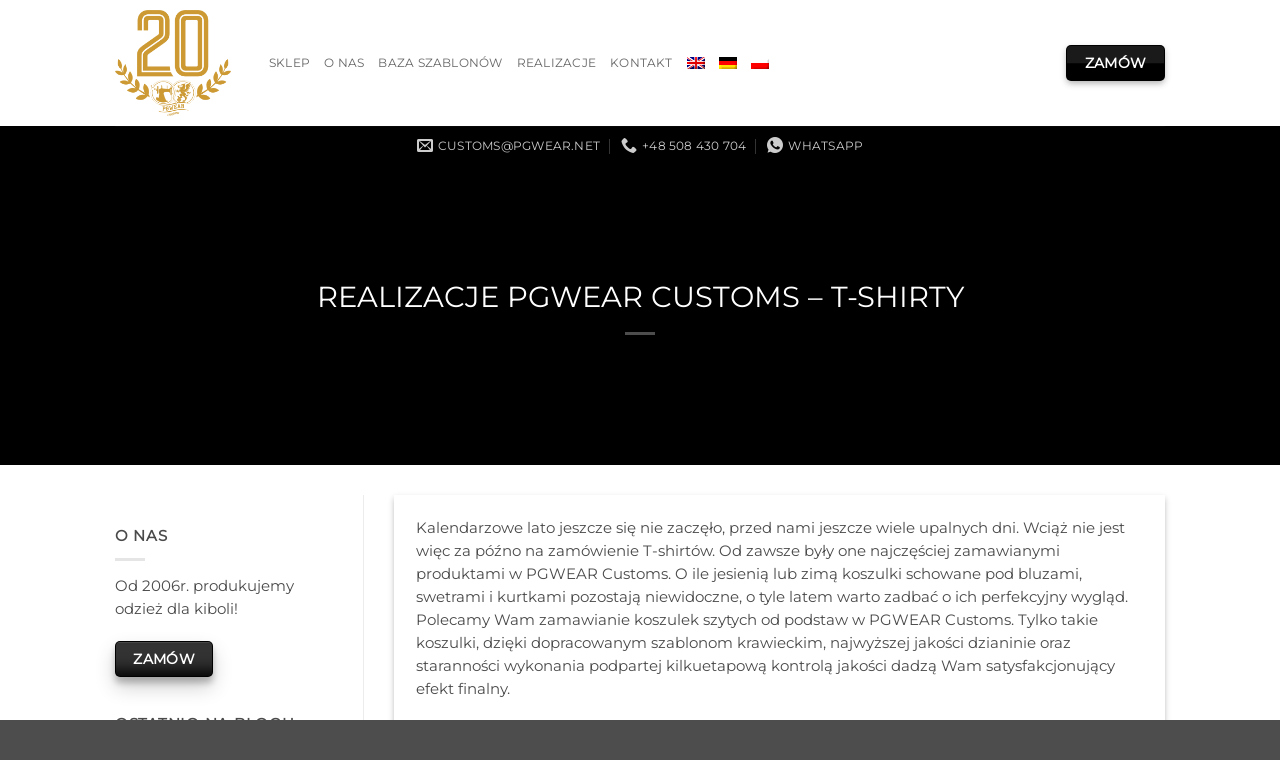

--- FILE ---
content_type: text/html; charset=UTF-8
request_url: https://customs.pgwear.net/realizacje-pgwear-customs-t-shirty/
body_size: 24795
content:
<!DOCTYPE html>
<html lang="pl-PL" prefix="og: https://ogp.me/ns#" class="loading-site no-js">
<head>
	<meta charset="UTF-8" />
	<link rel="profile" href="http://gmpg.org/xfn/11" />
	<link rel="pingback" href="https://customs.pgwear.net/xmlrpc.php" />

	<script>(function(html){html.className = html.className.replace(/\bno-js\b/,'js')})(document.documentElement);</script>
<link rel="alternate" hreflang="en" href="https://customs.pgwear.net/en/pgwear-customs-realizations-t-shirts/" />
<link rel="alternate" hreflang="de" href="https://customs.pgwear.net/de/hergestellt-von-pgwear-customs-t-shirts/" />
<link rel="alternate" hreflang="pl" href="https://customs.pgwear.net/realizacje-pgwear-customs-t-shirty/" />
<link rel="alternate" hreflang="x-default" href="https://customs.pgwear.net/realizacje-pgwear-customs-t-shirty/" />
<meta name="viewport" content="width=device-width, initial-scale=1" />
<!-- Optymalizacja wyszukiwarek według Rank Math - https://rankmath.com/ -->
<title>REALIZACJE PGWEAR CUSTOMS – T-SHIRTY - PGWEAR Customs</title>
<link crossorigin data-rocket-preconnect href="https://www.googletagmanager.com" rel="preconnect">
<link crossorigin data-rocket-preconnect href="https://d1b3llzbo1rqxo.cloudfront.net" rel="preconnect"><link rel="preload" data-rocket-preload as="image" href="https://customs.pgwear.net/wp-content/uploads/2025/12/logo-20-lat_2cu-872x800.png" fetchpriority="high">
<meta name="description" content="Kalendarzowe lato jeszcze się nie zaczęło, przed nami jeszcze wiele upalnych dni. Wciąż nie jest więc za późno na zamówienie T-shirtów. Od zawsze były one"/>
<meta name="robots" content="index, follow, max-snippet:-1, max-video-preview:-1, max-image-preview:large"/>
<link rel="canonical" href="https://customs.pgwear.net/realizacje-pgwear-customs-t-shirty/" />
<meta property="og:locale" content="pl_PL" />
<meta property="og:type" content="article" />
<meta property="og:title" content="REALIZACJE PGWEAR CUSTOMS – T-SHIRTY - PGWEAR Customs" />
<meta property="og:description" content="Kalendarzowe lato jeszcze się nie zaczęło, przed nami jeszcze wiele upalnych dni. Wciąż nie jest więc za późno na zamówienie T-shirtów. Od zawsze były one" />
<meta property="og:url" content="https://customs.pgwear.net/realizacje-pgwear-customs-t-shirty/" />
<meta property="og:site_name" content="PGWEAR Customs" />
<meta property="article:section" content="Uncategorized" />
<meta property="og:updated_time" content="2023-01-04T10:24:46+01:00" />
<meta property="og:image" content="https://customs.pgwear.net/wp-content/uploads/2022/09/logo_pgwear_customs.png" />
<meta property="og:image:secure_url" content="https://customs.pgwear.net/wp-content/uploads/2022/09/logo_pgwear_customs.png" />
<meta property="og:image:width" content="400" />
<meta property="og:image:height" content="348" />
<meta property="og:image:alt" content="REALIZACJE PGWEAR CUSTOMS – T-SHIRTY" />
<meta property="og:image:type" content="image/png" />
<meta property="article:published_time" content="2018-06-08T11:35:55+02:00" />
<meta property="article:modified_time" content="2023-01-04T10:24:46+01:00" />
<meta name="twitter:card" content="summary_large_image" />
<meta name="twitter:title" content="REALIZACJE PGWEAR CUSTOMS – T-SHIRTY - PGWEAR Customs" />
<meta name="twitter:description" content="Kalendarzowe lato jeszcze się nie zaczęło, przed nami jeszcze wiele upalnych dni. Wciąż nie jest więc za późno na zamówienie T-shirtów. Od zawsze były one" />
<meta name="twitter:image" content="https://customs.pgwear.net/wp-content/uploads/2022/09/logo_pgwear_customs.png" />
<meta name="twitter:label1" content="Napisane przez" />
<meta name="twitter:data1" content="Clothing for football clubs and fans" />
<meta name="twitter:label2" content="Czas czytania" />
<meta name="twitter:data2" content="Mniej niż minuta" />
<script type="application/ld+json" class="rank-math-schema">{"@context":"https://schema.org","@graph":[{"@type":"Organization","@id":"https://customs.pgwear.net/#organization","name":"PGWEAR Customs","url":"https://customs.pgwear.net","logo":{"@type":"ImageObject","@id":"https://customs.pgwear.net/#logo","url":"https://customs.pgwear.net/wp-content/uploads/2022/09/logo_pgwear_customs.png","contentUrl":"https://customs.pgwear.net/wp-content/uploads/2022/09/logo_pgwear_customs.png","caption":"PGWEAR Customs","inLanguage":"pl-PL","width":"400","height":"348"}},{"@type":"WebSite","@id":"https://customs.pgwear.net/#website","url":"https://customs.pgwear.net","name":"PGWEAR Customs","publisher":{"@id":"https://customs.pgwear.net/#organization"},"inLanguage":"pl-PL"},{"@type":"ImageObject","@id":"https://customs.pgwear.net/wp-content/uploads/2022/09/logo_pgwear_customs.png","url":"https://customs.pgwear.net/wp-content/uploads/2022/09/logo_pgwear_customs.png","width":"400","height":"348","inLanguage":"pl-PL"},{"@type":"WebPage","@id":"https://customs.pgwear.net/realizacje-pgwear-customs-t-shirty/#webpage","url":"https://customs.pgwear.net/realizacje-pgwear-customs-t-shirty/","name":"REALIZACJE PGWEAR CUSTOMS \u2013 T-SHIRTY - PGWEAR Customs","datePublished":"2018-06-08T11:35:55+02:00","dateModified":"2023-01-04T10:24:46+01:00","isPartOf":{"@id":"https://customs.pgwear.net/#website"},"primaryImageOfPage":{"@id":"https://customs.pgwear.net/wp-content/uploads/2022/09/logo_pgwear_customs.png"},"inLanguage":"pl-PL"},{"@type":"Person","@id":"https://customs.pgwear.net/author/clothing-for-football-clubs-and-fans/","name":"Clothing for football clubs and fans","url":"https://customs.pgwear.net/author/clothing-for-football-clubs-and-fans/","image":{"@type":"ImageObject","@id":"https://secure.gravatar.com/avatar/b7fba6295fd330f61e3c22acf7c87b4e97e0651ec7c4efdc06989ea127655a37?s=96&amp;d=mm&amp;r=g","url":"https://secure.gravatar.com/avatar/b7fba6295fd330f61e3c22acf7c87b4e97e0651ec7c4efdc06989ea127655a37?s=96&amp;d=mm&amp;r=g","caption":"Clothing for football clubs and fans","inLanguage":"pl-PL"},"sameAs":["http://dev_customs.pgwear.net"],"worksFor":{"@id":"https://customs.pgwear.net/#organization"}},{"@type":"BlogPosting","headline":"REALIZACJE PGWEAR CUSTOMS \u2013 T-SHIRTY - PGWEAR Customs","datePublished":"2018-06-08T11:35:55+02:00","dateModified":"2023-01-04T10:24:46+01:00","articleSection":"Uncategorized","author":{"@id":"https://customs.pgwear.net/author/clothing-for-football-clubs-and-fans/","name":"Clothing for football clubs and fans"},"publisher":{"@id":"https://customs.pgwear.net/#organization"},"description":"Kalendarzowe lato jeszcze si\u0119 nie zacz\u0119\u0142o, przed nami jeszcze wiele upalnych dni. Wci\u0105\u017c nie jest wi\u0119c za p\u00f3\u017ano na zam\u00f3wienie T-shirt\u00f3w. Od zawsze by\u0142y one","name":"REALIZACJE PGWEAR CUSTOMS \u2013 T-SHIRTY - PGWEAR Customs","@id":"https://customs.pgwear.net/realizacje-pgwear-customs-t-shirty/#richSnippet","isPartOf":{"@id":"https://customs.pgwear.net/realizacje-pgwear-customs-t-shirty/#webpage"},"image":{"@id":"https://customs.pgwear.net/wp-content/uploads/2022/09/logo_pgwear_customs.png"},"inLanguage":"pl-PL","mainEntityOfPage":{"@id":"https://customs.pgwear.net/realizacje-pgwear-customs-t-shirty/#webpage"}}]}</script>
<!-- /Wtyczka Rank Math WordPress SEO -->


<link rel='prefetch' href='https://customs.pgwear.net/wp-content/themes/flatsome/assets/js/flatsome.js?ver=e2eddd6c228105dac048' />
<link rel='prefetch' href='https://customs.pgwear.net/wp-content/themes/flatsome/assets/js/chunk.slider.js?ver=3.20.4' />
<link rel='prefetch' href='https://customs.pgwear.net/wp-content/themes/flatsome/assets/js/chunk.popups.js?ver=3.20.4' />
<link rel='prefetch' href='https://customs.pgwear.net/wp-content/themes/flatsome/assets/js/chunk.tooltips.js?ver=3.20.4' />
<link rel="alternate" title="oEmbed (JSON)" type="application/json+oembed" href="https://customs.pgwear.net/wp-json/oembed/1.0/embed?url=https%3A%2F%2Fcustoms.pgwear.net%2Frealizacje-pgwear-customs-t-shirty%2F" />
<link rel="alternate" title="oEmbed (XML)" type="text/xml+oembed" href="https://customs.pgwear.net/wp-json/oembed/1.0/embed?url=https%3A%2F%2Fcustoms.pgwear.net%2Frealizacje-pgwear-customs-t-shirty%2F&#038;format=xml" />
<style id='wp-img-auto-sizes-contain-inline-css' type='text/css'>
img:is([sizes=auto i],[sizes^="auto," i]){contain-intrinsic-size:3000px 1500px}
/*# sourceURL=wp-img-auto-sizes-contain-inline-css */
</style>
<style id='wp-emoji-styles-inline-css' type='text/css'>

	img.wp-smiley, img.emoji {
		display: inline !important;
		border: none !important;
		box-shadow: none !important;
		height: 1em !important;
		width: 1em !important;
		margin: 0 0.07em !important;
		vertical-align: -0.1em !important;
		background: none !important;
		padding: 0 !important;
	}
/*# sourceURL=wp-emoji-styles-inline-css */
</style>
<style id='wp-block-library-inline-css' type='text/css'>
:root{--wp-block-synced-color:#7a00df;--wp-block-synced-color--rgb:122,0,223;--wp-bound-block-color:var(--wp-block-synced-color);--wp-editor-canvas-background:#ddd;--wp-admin-theme-color:#007cba;--wp-admin-theme-color--rgb:0,124,186;--wp-admin-theme-color-darker-10:#006ba1;--wp-admin-theme-color-darker-10--rgb:0,107,160.5;--wp-admin-theme-color-darker-20:#005a87;--wp-admin-theme-color-darker-20--rgb:0,90,135;--wp-admin-border-width-focus:2px}@media (min-resolution:192dpi){:root{--wp-admin-border-width-focus:1.5px}}.wp-element-button{cursor:pointer}:root .has-very-light-gray-background-color{background-color:#eee}:root .has-very-dark-gray-background-color{background-color:#313131}:root .has-very-light-gray-color{color:#eee}:root .has-very-dark-gray-color{color:#313131}:root .has-vivid-green-cyan-to-vivid-cyan-blue-gradient-background{background:linear-gradient(135deg,#00d084,#0693e3)}:root .has-purple-crush-gradient-background{background:linear-gradient(135deg,#34e2e4,#4721fb 50%,#ab1dfe)}:root .has-hazy-dawn-gradient-background{background:linear-gradient(135deg,#faaca8,#dad0ec)}:root .has-subdued-olive-gradient-background{background:linear-gradient(135deg,#fafae1,#67a671)}:root .has-atomic-cream-gradient-background{background:linear-gradient(135deg,#fdd79a,#004a59)}:root .has-nightshade-gradient-background{background:linear-gradient(135deg,#330968,#31cdcf)}:root .has-midnight-gradient-background{background:linear-gradient(135deg,#020381,#2874fc)}:root{--wp--preset--font-size--normal:16px;--wp--preset--font-size--huge:42px}.has-regular-font-size{font-size:1em}.has-larger-font-size{font-size:2.625em}.has-normal-font-size{font-size:var(--wp--preset--font-size--normal)}.has-huge-font-size{font-size:var(--wp--preset--font-size--huge)}.has-text-align-center{text-align:center}.has-text-align-left{text-align:left}.has-text-align-right{text-align:right}.has-fit-text{white-space:nowrap!important}#end-resizable-editor-section{display:none}.aligncenter{clear:both}.items-justified-left{justify-content:flex-start}.items-justified-center{justify-content:center}.items-justified-right{justify-content:flex-end}.items-justified-space-between{justify-content:space-between}.screen-reader-text{border:0;clip-path:inset(50%);height:1px;margin:-1px;overflow:hidden;padding:0;position:absolute;width:1px;word-wrap:normal!important}.screen-reader-text:focus{background-color:#ddd;clip-path:none;color:#444;display:block;font-size:1em;height:auto;left:5px;line-height:normal;padding:15px 23px 14px;text-decoration:none;top:5px;width:auto;z-index:100000}html :where(.has-border-color){border-style:solid}html :where([style*=border-top-color]){border-top-style:solid}html :where([style*=border-right-color]){border-right-style:solid}html :where([style*=border-bottom-color]){border-bottom-style:solid}html :where([style*=border-left-color]){border-left-style:solid}html :where([style*=border-width]){border-style:solid}html :where([style*=border-top-width]){border-top-style:solid}html :where([style*=border-right-width]){border-right-style:solid}html :where([style*=border-bottom-width]){border-bottom-style:solid}html :where([style*=border-left-width]){border-left-style:solid}html :where(img[class*=wp-image-]){height:auto;max-width:100%}:where(figure){margin:0 0 1em}html :where(.is-position-sticky){--wp-admin--admin-bar--position-offset:var(--wp-admin--admin-bar--height,0px)}@media screen and (max-width:600px){html :where(.is-position-sticky){--wp-admin--admin-bar--position-offset:0px}}

/*# sourceURL=wp-block-library-inline-css */
</style><style id='global-styles-inline-css' type='text/css'>
:root{--wp--preset--aspect-ratio--square: 1;--wp--preset--aspect-ratio--4-3: 4/3;--wp--preset--aspect-ratio--3-4: 3/4;--wp--preset--aspect-ratio--3-2: 3/2;--wp--preset--aspect-ratio--2-3: 2/3;--wp--preset--aspect-ratio--16-9: 16/9;--wp--preset--aspect-ratio--9-16: 9/16;--wp--preset--color--black: #000000;--wp--preset--color--cyan-bluish-gray: #abb8c3;--wp--preset--color--white: #ffffff;--wp--preset--color--pale-pink: #f78da7;--wp--preset--color--vivid-red: #cf2e2e;--wp--preset--color--luminous-vivid-orange: #ff6900;--wp--preset--color--luminous-vivid-amber: #fcb900;--wp--preset--color--light-green-cyan: #7bdcb5;--wp--preset--color--vivid-green-cyan: #00d084;--wp--preset--color--pale-cyan-blue: #8ed1fc;--wp--preset--color--vivid-cyan-blue: #0693e3;--wp--preset--color--vivid-purple: #9b51e0;--wp--preset--color--primary: #000000;--wp--preset--color--secondary: #7e7676;--wp--preset--color--success: #627D47;--wp--preset--color--alert: #b20000;--wp--preset--gradient--vivid-cyan-blue-to-vivid-purple: linear-gradient(135deg,rgb(6,147,227) 0%,rgb(155,81,224) 100%);--wp--preset--gradient--light-green-cyan-to-vivid-green-cyan: linear-gradient(135deg,rgb(122,220,180) 0%,rgb(0,208,130) 100%);--wp--preset--gradient--luminous-vivid-amber-to-luminous-vivid-orange: linear-gradient(135deg,rgb(252,185,0) 0%,rgb(255,105,0) 100%);--wp--preset--gradient--luminous-vivid-orange-to-vivid-red: linear-gradient(135deg,rgb(255,105,0) 0%,rgb(207,46,46) 100%);--wp--preset--gradient--very-light-gray-to-cyan-bluish-gray: linear-gradient(135deg,rgb(238,238,238) 0%,rgb(169,184,195) 100%);--wp--preset--gradient--cool-to-warm-spectrum: linear-gradient(135deg,rgb(74,234,220) 0%,rgb(151,120,209) 20%,rgb(207,42,186) 40%,rgb(238,44,130) 60%,rgb(251,105,98) 80%,rgb(254,248,76) 100%);--wp--preset--gradient--blush-light-purple: linear-gradient(135deg,rgb(255,206,236) 0%,rgb(152,150,240) 100%);--wp--preset--gradient--blush-bordeaux: linear-gradient(135deg,rgb(254,205,165) 0%,rgb(254,45,45) 50%,rgb(107,0,62) 100%);--wp--preset--gradient--luminous-dusk: linear-gradient(135deg,rgb(255,203,112) 0%,rgb(199,81,192) 50%,rgb(65,88,208) 100%);--wp--preset--gradient--pale-ocean: linear-gradient(135deg,rgb(255,245,203) 0%,rgb(182,227,212) 50%,rgb(51,167,181) 100%);--wp--preset--gradient--electric-grass: linear-gradient(135deg,rgb(202,248,128) 0%,rgb(113,206,126) 100%);--wp--preset--gradient--midnight: linear-gradient(135deg,rgb(2,3,129) 0%,rgb(40,116,252) 100%);--wp--preset--font-size--small: 13px;--wp--preset--font-size--medium: 20px;--wp--preset--font-size--large: 36px;--wp--preset--font-size--x-large: 42px;--wp--preset--spacing--20: 0.44rem;--wp--preset--spacing--30: 0.67rem;--wp--preset--spacing--40: 1rem;--wp--preset--spacing--50: 1.5rem;--wp--preset--spacing--60: 2.25rem;--wp--preset--spacing--70: 3.38rem;--wp--preset--spacing--80: 5.06rem;--wp--preset--shadow--natural: 6px 6px 9px rgba(0, 0, 0, 0.2);--wp--preset--shadow--deep: 12px 12px 50px rgba(0, 0, 0, 0.4);--wp--preset--shadow--sharp: 6px 6px 0px rgba(0, 0, 0, 0.2);--wp--preset--shadow--outlined: 6px 6px 0px -3px rgb(255, 255, 255), 6px 6px rgb(0, 0, 0);--wp--preset--shadow--crisp: 6px 6px 0px rgb(0, 0, 0);}:where(body) { margin: 0; }.wp-site-blocks > .alignleft { float: left; margin-right: 2em; }.wp-site-blocks > .alignright { float: right; margin-left: 2em; }.wp-site-blocks > .aligncenter { justify-content: center; margin-left: auto; margin-right: auto; }:where(.is-layout-flex){gap: 0.5em;}:where(.is-layout-grid){gap: 0.5em;}.is-layout-flow > .alignleft{float: left;margin-inline-start: 0;margin-inline-end: 2em;}.is-layout-flow > .alignright{float: right;margin-inline-start: 2em;margin-inline-end: 0;}.is-layout-flow > .aligncenter{margin-left: auto !important;margin-right: auto !important;}.is-layout-constrained > .alignleft{float: left;margin-inline-start: 0;margin-inline-end: 2em;}.is-layout-constrained > .alignright{float: right;margin-inline-start: 2em;margin-inline-end: 0;}.is-layout-constrained > .aligncenter{margin-left: auto !important;margin-right: auto !important;}.is-layout-constrained > :where(:not(.alignleft):not(.alignright):not(.alignfull)){margin-left: auto !important;margin-right: auto !important;}body .is-layout-flex{display: flex;}.is-layout-flex{flex-wrap: wrap;align-items: center;}.is-layout-flex > :is(*, div){margin: 0;}body .is-layout-grid{display: grid;}.is-layout-grid > :is(*, div){margin: 0;}body{padding-top: 0px;padding-right: 0px;padding-bottom: 0px;padding-left: 0px;}a:where(:not(.wp-element-button)){text-decoration: none;}:root :where(.wp-element-button, .wp-block-button__link){background-color: #32373c;border-width: 0;color: #fff;font-family: inherit;font-size: inherit;font-style: inherit;font-weight: inherit;letter-spacing: inherit;line-height: inherit;padding-top: calc(0.667em + 2px);padding-right: calc(1.333em + 2px);padding-bottom: calc(0.667em + 2px);padding-left: calc(1.333em + 2px);text-decoration: none;text-transform: inherit;}.has-black-color{color: var(--wp--preset--color--black) !important;}.has-cyan-bluish-gray-color{color: var(--wp--preset--color--cyan-bluish-gray) !important;}.has-white-color{color: var(--wp--preset--color--white) !important;}.has-pale-pink-color{color: var(--wp--preset--color--pale-pink) !important;}.has-vivid-red-color{color: var(--wp--preset--color--vivid-red) !important;}.has-luminous-vivid-orange-color{color: var(--wp--preset--color--luminous-vivid-orange) !important;}.has-luminous-vivid-amber-color{color: var(--wp--preset--color--luminous-vivid-amber) !important;}.has-light-green-cyan-color{color: var(--wp--preset--color--light-green-cyan) !important;}.has-vivid-green-cyan-color{color: var(--wp--preset--color--vivid-green-cyan) !important;}.has-pale-cyan-blue-color{color: var(--wp--preset--color--pale-cyan-blue) !important;}.has-vivid-cyan-blue-color{color: var(--wp--preset--color--vivid-cyan-blue) !important;}.has-vivid-purple-color{color: var(--wp--preset--color--vivid-purple) !important;}.has-primary-color{color: var(--wp--preset--color--primary) !important;}.has-secondary-color{color: var(--wp--preset--color--secondary) !important;}.has-success-color{color: var(--wp--preset--color--success) !important;}.has-alert-color{color: var(--wp--preset--color--alert) !important;}.has-black-background-color{background-color: var(--wp--preset--color--black) !important;}.has-cyan-bluish-gray-background-color{background-color: var(--wp--preset--color--cyan-bluish-gray) !important;}.has-white-background-color{background-color: var(--wp--preset--color--white) !important;}.has-pale-pink-background-color{background-color: var(--wp--preset--color--pale-pink) !important;}.has-vivid-red-background-color{background-color: var(--wp--preset--color--vivid-red) !important;}.has-luminous-vivid-orange-background-color{background-color: var(--wp--preset--color--luminous-vivid-orange) !important;}.has-luminous-vivid-amber-background-color{background-color: var(--wp--preset--color--luminous-vivid-amber) !important;}.has-light-green-cyan-background-color{background-color: var(--wp--preset--color--light-green-cyan) !important;}.has-vivid-green-cyan-background-color{background-color: var(--wp--preset--color--vivid-green-cyan) !important;}.has-pale-cyan-blue-background-color{background-color: var(--wp--preset--color--pale-cyan-blue) !important;}.has-vivid-cyan-blue-background-color{background-color: var(--wp--preset--color--vivid-cyan-blue) !important;}.has-vivid-purple-background-color{background-color: var(--wp--preset--color--vivid-purple) !important;}.has-primary-background-color{background-color: var(--wp--preset--color--primary) !important;}.has-secondary-background-color{background-color: var(--wp--preset--color--secondary) !important;}.has-success-background-color{background-color: var(--wp--preset--color--success) !important;}.has-alert-background-color{background-color: var(--wp--preset--color--alert) !important;}.has-black-border-color{border-color: var(--wp--preset--color--black) !important;}.has-cyan-bluish-gray-border-color{border-color: var(--wp--preset--color--cyan-bluish-gray) !important;}.has-white-border-color{border-color: var(--wp--preset--color--white) !important;}.has-pale-pink-border-color{border-color: var(--wp--preset--color--pale-pink) !important;}.has-vivid-red-border-color{border-color: var(--wp--preset--color--vivid-red) !important;}.has-luminous-vivid-orange-border-color{border-color: var(--wp--preset--color--luminous-vivid-orange) !important;}.has-luminous-vivid-amber-border-color{border-color: var(--wp--preset--color--luminous-vivid-amber) !important;}.has-light-green-cyan-border-color{border-color: var(--wp--preset--color--light-green-cyan) !important;}.has-vivid-green-cyan-border-color{border-color: var(--wp--preset--color--vivid-green-cyan) !important;}.has-pale-cyan-blue-border-color{border-color: var(--wp--preset--color--pale-cyan-blue) !important;}.has-vivid-cyan-blue-border-color{border-color: var(--wp--preset--color--vivid-cyan-blue) !important;}.has-vivid-purple-border-color{border-color: var(--wp--preset--color--vivid-purple) !important;}.has-primary-border-color{border-color: var(--wp--preset--color--primary) !important;}.has-secondary-border-color{border-color: var(--wp--preset--color--secondary) !important;}.has-success-border-color{border-color: var(--wp--preset--color--success) !important;}.has-alert-border-color{border-color: var(--wp--preset--color--alert) !important;}.has-vivid-cyan-blue-to-vivid-purple-gradient-background{background: var(--wp--preset--gradient--vivid-cyan-blue-to-vivid-purple) !important;}.has-light-green-cyan-to-vivid-green-cyan-gradient-background{background: var(--wp--preset--gradient--light-green-cyan-to-vivid-green-cyan) !important;}.has-luminous-vivid-amber-to-luminous-vivid-orange-gradient-background{background: var(--wp--preset--gradient--luminous-vivid-amber-to-luminous-vivid-orange) !important;}.has-luminous-vivid-orange-to-vivid-red-gradient-background{background: var(--wp--preset--gradient--luminous-vivid-orange-to-vivid-red) !important;}.has-very-light-gray-to-cyan-bluish-gray-gradient-background{background: var(--wp--preset--gradient--very-light-gray-to-cyan-bluish-gray) !important;}.has-cool-to-warm-spectrum-gradient-background{background: var(--wp--preset--gradient--cool-to-warm-spectrum) !important;}.has-blush-light-purple-gradient-background{background: var(--wp--preset--gradient--blush-light-purple) !important;}.has-blush-bordeaux-gradient-background{background: var(--wp--preset--gradient--blush-bordeaux) !important;}.has-luminous-dusk-gradient-background{background: var(--wp--preset--gradient--luminous-dusk) !important;}.has-pale-ocean-gradient-background{background: var(--wp--preset--gradient--pale-ocean) !important;}.has-electric-grass-gradient-background{background: var(--wp--preset--gradient--electric-grass) !important;}.has-midnight-gradient-background{background: var(--wp--preset--gradient--midnight) !important;}.has-small-font-size{font-size: var(--wp--preset--font-size--small) !important;}.has-medium-font-size{font-size: var(--wp--preset--font-size--medium) !important;}.has-large-font-size{font-size: var(--wp--preset--font-size--large) !important;}.has-x-large-font-size{font-size: var(--wp--preset--font-size--x-large) !important;}
/*# sourceURL=global-styles-inline-css */
</style>

<link data-minify="1" rel='stylesheet' id='wpa-css-css' href='https://customs.pgwear.net/wp-content/cache/min/1/wp-content/plugins/honeypot/includes/css/wpa.css?ver=1767529290' type='text/css' media='all' />
<link rel='stylesheet' id='wpml-legacy-horizontal-list-0-css' href='https://customs.pgwear.net/wp-content/plugins/sitepress-multilingual-cms/templates/language-switchers/legacy-list-horizontal/style.min.css?ver=1' type='text/css' media='all' />
<style id='wpml-legacy-horizontal-list-0-inline-css' type='text/css'>
.wpml-ls-statics-footer{background-color:#5b5b5b;}.wpml-ls-statics-footer a, .wpml-ls-statics-footer .wpml-ls-sub-menu a, .wpml-ls-statics-footer .wpml-ls-sub-menu a:link, .wpml-ls-statics-footer li:not(.wpml-ls-current-language) .wpml-ls-link, .wpml-ls-statics-footer li:not(.wpml-ls-current-language) .wpml-ls-link:link {color:#e0e0e0;background-color:#5b5b5b;}.wpml-ls-statics-footer .wpml-ls-sub-menu a:hover,.wpml-ls-statics-footer .wpml-ls-sub-menu a:focus, .wpml-ls-statics-footer .wpml-ls-sub-menu a:link:hover, .wpml-ls-statics-footer .wpml-ls-sub-menu a:link:focus {color:#000000;background-color:#eeeeee;}.wpml-ls-statics-footer .wpml-ls-current-language > a {color:#ffffff;background-color:#828282;}.wpml-ls-statics-footer .wpml-ls-current-language:hover>a, .wpml-ls-statics-footer .wpml-ls-current-language>a:focus {color:#000000;background-color:#eeeeee;}
/*# sourceURL=wpml-legacy-horizontal-list-0-inline-css */
</style>
<link rel='stylesheet' id='wpml-menu-item-0-css' href='https://customs.pgwear.net/wp-content/plugins/sitepress-multilingual-cms/templates/language-switchers/menu-item/style.min.css?ver=1' type='text/css' media='all' />
<link data-minify="1" rel='stylesheet' id='dflip-style-css' href='https://customs.pgwear.net/wp-content/cache/min/1/wp-content/plugins/3d-flipbook-dflip-lite/assets/css/dflip.min.css?ver=1767529290' type='text/css' media='all' />
<link data-minify="1" rel='stylesheet' id='flatsome-main-css' href='https://customs.pgwear.net/wp-content/cache/min/1/wp-content/themes/flatsome/assets/css/flatsome.css?ver=1767529290' type='text/css' media='all' />
<style id='flatsome-main-inline-css' type='text/css'>
@font-face {
				font-family: "fl-icons";
				font-display: block;
				src: url(https://customs.pgwear.net/wp-content/themes/flatsome/assets/css/icons/fl-icons.eot?v=3.20.4);
				src:
					url(https://customs.pgwear.net/wp-content/themes/flatsome/assets/css/icons/fl-icons.eot#iefix?v=3.20.4) format("embedded-opentype"),
					url(https://customs.pgwear.net/wp-content/themes/flatsome/assets/css/icons/fl-icons.woff2?v=3.20.4) format("woff2"),
					url(https://customs.pgwear.net/wp-content/themes/flatsome/assets/css/icons/fl-icons.ttf?v=3.20.4) format("truetype"),
					url(https://customs.pgwear.net/wp-content/themes/flatsome/assets/css/icons/fl-icons.woff?v=3.20.4) format("woff"),
					url(https://customs.pgwear.net/wp-content/themes/flatsome/assets/css/icons/fl-icons.svg?v=3.20.4#fl-icons) format("svg");
			}
/*# sourceURL=flatsome-main-inline-css */
</style>
<link rel='stylesheet' id='flatsome-style-css' href='https://customs.pgwear.net/wp-content/themes/flatsome-child/style.css?ver=3.0' type='text/css' media='all' />
<script type="text/javascript" id="wpml-cookie-js-extra">
/* <![CDATA[ */
var wpml_cookies = {"wp-wpml_current_language":{"value":"pl","expires":1,"path":"/"}};
var wpml_cookies = {"wp-wpml_current_language":{"value":"pl","expires":1,"path":"/"}};
//# sourceURL=wpml-cookie-js-extra
/* ]]> */
</script>
<script type="text/javascript" src="https://customs.pgwear.net/wp-content/plugins/sitepress-multilingual-cms/res/js/cookies/language-cookie.js?ver=486900" id="wpml-cookie-js" defer="defer" data-wp-strategy="defer"></script>
<script type="text/javascript" src="https://customs.pgwear.net/wp-includes/js/jquery/jquery.min.js?ver=3.7.1" id="jquery-core-js"></script>
<script type="text/javascript" src="https://customs.pgwear.net/wp-includes/js/jquery/jquery-migrate.min.js?ver=3.4.1" id="jquery-migrate-js"></script>
<link rel="https://api.w.org/" href="https://customs.pgwear.net/wp-json/" /><link rel="alternate" title="JSON" type="application/json" href="https://customs.pgwear.net/wp-json/wp/v2/posts/32655" /><link rel="EditURI" type="application/rsd+xml" title="RSD" href="https://customs.pgwear.net/xmlrpc.php?rsd" />
<meta name="generator" content="WordPress 6.9" />
<link rel='shortlink' href='https://customs.pgwear.net/?p=32655' />
<meta name="generator" content="WPML ver:4.8.6 stt:1,4,3,27,40,2;" />
	
	<!-- Google tag (gtag.js) -->
<script async src="https://www.googletagmanager.com/gtag/js?id=G-VKQ3TEX3MD"></script>
<script>
  window.dataLayer = window.dataLayer || [];
  function gtag(){dataLayer.push(arguments);}
  gtag('js', new Date());

  gtag('config', 'G-VKQ3TEX3MD');
</script>


        <!-- Google tag (gtag.js) -->
<script async src="https://www.googletagmanager.com/gtag/js?id=AW-1049490976"></script>
<script>
  window.dataLayer = window.dataLayer || [];
  function gtag(){dataLayer.push(arguments);}
  gtag('js', new Date());

  gtag('config', 'AW-1049490976');
</script>
<!-- Event snippet for Wycena conversion page
In your html page, add the snippet and call gtag_report_conversion when someone clicks on the chosen link or button. -->
<script>
function gtag_report_conversion(url) {
  var callback = function () {
    if (typeof(url) != 'undefined') {
      window.location = url;
    }
  };
  gtag('event', 'conversion', {
      'send_to': 'AW-1049490976/MzubCNKIyZAYEKDst_QD',
      'event_callback': callback
  });
  return false;
}

</script>
     
<!-- Google tag (gtag.js) -->
<script async src="https://www.googletagmanager.com/gtag/js?id=UA-62675402-2"></script>
<script>
  window.dataLayer = window.dataLayer || [];
  function gtag(){dataLayer.push(arguments);}
  gtag('js', new Date());

  gtag('config', 'UA-62675402-2');
</script>

 
<link rel="icon" href="https://customs.pgwear.net/wp-content/uploads/2022/09/cropped-ikona-32x32.png" sizes="32x32" />
<link rel="icon" href="https://customs.pgwear.net/wp-content/uploads/2022/09/cropped-ikona-192x192.png" sizes="192x192" />
<link rel="apple-touch-icon" href="https://customs.pgwear.net/wp-content/uploads/2022/09/cropped-ikona-180x180.png" />
<meta name="msapplication-TileImage" content="https://customs.pgwear.net/wp-content/uploads/2022/09/cropped-ikona-270x270.png" />
<style id="custom-css" type="text/css">:root {--primary-color: #000000;--fs-color-primary: #000000;--fs-color-secondary: #7e7676;--fs-color-success: #627D47;--fs-color-alert: #b20000;--fs-color-base: #4a4a4a;--fs-experimental-link-color: #1c2a2a;--fs-experimental-link-color-hover: #111;}.tooltipster-base {--tooltip-color: #fff;--tooltip-bg-color: #000;}.off-canvas-right .mfp-content, .off-canvas-left .mfp-content {--drawer-width: 300px;}.header-main{height: 126px}#logo img{max-height: 126px}#logo{width:124px;}#logo img{padding:10px 0;}.stuck #logo img{padding:8px 0;}.header-bottom{min-height: 10px}.header-top{min-height: 30px}.transparent .header-main{height: 140px}.transparent #logo img{max-height: 140px}.has-transparent + .page-title:first-of-type,.has-transparent + #main > .page-title,.has-transparent + #main > div > .page-title,.has-transparent + #main .page-header-wrapper:first-of-type .page-title{padding-top: 190px;}.header.show-on-scroll,.stuck .header-main{height:70px!important}.stuck #logo img{max-height: 70px!important}.header-bg-color {background-color: #ffffff}.header-bottom {background-color: #000000}.top-bar-nav > li > a{line-height: 16px }.header-main .nav > li > a{line-height: 80px }.stuck .header-main .nav > li > a{line-height: 50px }@media (max-width: 549px) {.header-main{height: 69px}#logo img{max-height: 69px}}.header-top{background-color:rgba(94,94,94,0)!important;}body{font-size: 92%;}@media screen and (max-width: 549px){body{font-size: 100%;}}body{font-family: Montserrat, sans-serif;}body {font-weight: 400;font-style: normal;}.nav > li > a {font-family: Montserrat, sans-serif;}.mobile-sidebar-levels-2 .nav > li > ul > li > a {font-family: Montserrat, sans-serif;}.nav > li > a,.mobile-sidebar-levels-2 .nav > li > ul > li > a {font-weight: 400;font-style: normal;}h1,h2,h3,h4,h5,h6,.heading-font, .off-canvas-center .nav-sidebar.nav-vertical > li > a{font-family: Montserrat, sans-serif;}h1,h2,h3,h4,h5,h6,.heading-font,.banner h1,.banner h2 {font-weight: 400;font-style: normal;}.alt-font{font-family: Allison, sans-serif;}.alt-font {font-weight: 400!important;font-style: normal!important;}.nav-vertical-fly-out > li + li {border-top-width: 1px; border-top-style: solid;}.label-new.menu-item > a:after{content:"Nowość";}.label-hot.menu-item > a:after{content:"Popularne";}.label-sale.menu-item > a:after{content:"Promocja";}.label-popular.menu-item > a:after{content:"Popularne";}</style>		<style type="text/css" id="wp-custom-css">
			.section.nopadding {
	margin-top: -30px !important;
}

.badgeb {
    position: absolute;
    bottom: 10px;
    right: 5px;
	z-index: 10;
}

.margintop {
	margin-top: 10px;
}		</style>
		<style id="kirki-inline-styles">/* cyrillic-ext */
@font-face {
  font-family: 'Montserrat';
  font-style: normal;
  font-weight: 400;
  font-display: swap;
  src: url(https://customs.pgwear.net/wp-content/fonts/montserrat/JTUHjIg1_i6t8kCHKm4532VJOt5-QNFgpCtr6Hw0aXpsog.woff2) format('woff2');
  unicode-range: U+0460-052F, U+1C80-1C8A, U+20B4, U+2DE0-2DFF, U+A640-A69F, U+FE2E-FE2F;
}
/* cyrillic */
@font-face {
  font-family: 'Montserrat';
  font-style: normal;
  font-weight: 400;
  font-display: swap;
  src: url(https://customs.pgwear.net/wp-content/fonts/montserrat/JTUHjIg1_i6t8kCHKm4532VJOt5-QNFgpCtr6Hw9aXpsog.woff2) format('woff2');
  unicode-range: U+0301, U+0400-045F, U+0490-0491, U+04B0-04B1, U+2116;
}
/* vietnamese */
@font-face {
  font-family: 'Montserrat';
  font-style: normal;
  font-weight: 400;
  font-display: swap;
  src: url(https://customs.pgwear.net/wp-content/fonts/montserrat/JTUHjIg1_i6t8kCHKm4532VJOt5-QNFgpCtr6Hw2aXpsog.woff2) format('woff2');
  unicode-range: U+0102-0103, U+0110-0111, U+0128-0129, U+0168-0169, U+01A0-01A1, U+01AF-01B0, U+0300-0301, U+0303-0304, U+0308-0309, U+0323, U+0329, U+1EA0-1EF9, U+20AB;
}
/* latin-ext */
@font-face {
  font-family: 'Montserrat';
  font-style: normal;
  font-weight: 400;
  font-display: swap;
  src: url(https://customs.pgwear.net/wp-content/fonts/montserrat/JTUHjIg1_i6t8kCHKm4532VJOt5-QNFgpCtr6Hw3aXpsog.woff2) format('woff2');
  unicode-range: U+0100-02BA, U+02BD-02C5, U+02C7-02CC, U+02CE-02D7, U+02DD-02FF, U+0304, U+0308, U+0329, U+1D00-1DBF, U+1E00-1E9F, U+1EF2-1EFF, U+2020, U+20A0-20AB, U+20AD-20C0, U+2113, U+2C60-2C7F, U+A720-A7FF;
}
/* latin */
@font-face {
  font-family: 'Montserrat';
  font-style: normal;
  font-weight: 400;
  font-display: swap;
  src: url(https://customs.pgwear.net/wp-content/fonts/montserrat/JTUHjIg1_i6t8kCHKm4532VJOt5-QNFgpCtr6Hw5aXo.woff2) format('woff2');
  unicode-range: U+0000-00FF, U+0131, U+0152-0153, U+02BB-02BC, U+02C6, U+02DA, U+02DC, U+0304, U+0308, U+0329, U+2000-206F, U+20AC, U+2122, U+2191, U+2193, U+2212, U+2215, U+FEFF, U+FFFD;
}/* vietnamese */
@font-face {
  font-family: 'Allison';
  font-style: normal;
  font-weight: 400;
  font-display: swap;
  src: url(https://customs.pgwear.net/wp-content/fonts/allison/X7nl4b88AP2nkbvZCC6a4fTg.woff2) format('woff2');
  unicode-range: U+0102-0103, U+0110-0111, U+0128-0129, U+0168-0169, U+01A0-01A1, U+01AF-01B0, U+0300-0301, U+0303-0304, U+0308-0309, U+0323, U+0329, U+1EA0-1EF9, U+20AB;
}
/* latin-ext */
@font-face {
  font-family: 'Allison';
  font-style: normal;
  font-weight: 400;
  font-display: swap;
  src: url(https://customs.pgwear.net/wp-content/fonts/allison/X7nl4b88AP2nkbvZCC-a4fTg.woff2) format('woff2');
  unicode-range: U+0100-02BA, U+02BD-02C5, U+02C7-02CC, U+02CE-02D7, U+02DD-02FF, U+0304, U+0308, U+0329, U+1D00-1DBF, U+1E00-1E9F, U+1EF2-1EFF, U+2020, U+20A0-20AB, U+20AD-20C0, U+2113, U+2C60-2C7F, U+A720-A7FF;
}
/* latin */
@font-face {
  font-family: 'Allison';
  font-style: normal;
  font-weight: 400;
  font-display: swap;
  src: url(https://customs.pgwear.net/wp-content/fonts/allison/X7nl4b88AP2nkbvZCCGa4Q.woff2) format('woff2');
  unicode-range: U+0000-00FF, U+0131, U+0152-0153, U+02BB-02BC, U+02C6, U+02DA, U+02DC, U+0304, U+0308, U+0329, U+2000-206F, U+20AC, U+2122, U+2191, U+2193, U+2212, U+2215, U+FEFF, U+FFFD;
}</style><style id="rocket-lazyrender-inline-css">[data-wpr-lazyrender] {content-visibility: auto;}</style><meta name="generator" content="WP Rocket 3.19.2.1" data-wpr-features="wpr_preconnect_external_domains wpr_automatic_lazy_rendering wpr_oci wpr_image_dimensions wpr_minify_css wpr_preload_links wpr_desktop" /></head>

<body class="wp-singular post-template-default single single-post postid-32655 single-format-standard wp-theme-flatsome wp-child-theme-flatsome-child lightbox nav-dropdown-has-arrow nav-dropdown-has-shadow nav-dropdown-has-border">


<a class="skip-link screen-reader-text" href="#main">Przewiń do zawartości</a>

<div  id="wrapper">

	
	<header  id="header" class="header has-sticky sticky-shrink">
		<div  class="header-wrapper">
			<div id="masthead" class="header-main ">
      <div class="header-inner flex-row container logo-left medium-logo-center" role="navigation">

          <!-- Logo -->
          <div id="logo" class="flex-col logo">
            
<!-- Header logo -->
<a href="https://customs.pgwear.net/" title="PGWEAR Customs - Clothes for football teams and fans" rel="home">
		<img fetchpriority="high" width="872" height="800" src="https://customs.pgwear.net/wp-content/uploads/2025/12/logo-20-lat_2cu-872x800.png" class="header_logo header-logo" alt="PGWEAR Customs"/><img  width="872" height="800" src="https://customs.pgwear.net/wp-content/uploads/2025/12/logo-20-lat_2cu-872x800.png" class="header-logo-dark" alt="PGWEAR Customs"/></a>
          </div>

          <!-- Mobile Left Elements -->
          <div class="flex-col show-for-medium flex-left">
            <ul class="mobile-nav nav nav-left ">
              <li class="nav-icon has-icon">
			<a href="#" class="is-small" data-open="#main-menu" data-pos="left" data-bg="main-menu-overlay" role="button" aria-label="Menu" aria-controls="main-menu" aria-expanded="false" aria-haspopup="dialog" data-flatsome-role-button>
			<i class="icon-menu" aria-hidden="true"></i>					</a>
	</li>
            </ul>
          </div>

          <!-- Left Elements -->
          <div class="flex-col hide-for-medium flex-left
            flex-grow">
            <ul class="header-nav header-nav-main nav nav-left  nav-uppercase" >
              <li id="menu-item-31360" class="menu-item menu-item-type-custom menu-item-object-custom menu-item-31360 menu-item-design-default"><a target="_blank" href="https://pgwear.net/pl/" class="nav-top-link">Sklep</a></li>
<li id="menu-item-213" class="menu-item menu-item-type-post_type menu-item-object-page menu-item-213 menu-item-design-default"><a href="https://customs.pgwear.net/o-nas/" class="nav-top-link">O nas</a></li>
<li id="menu-item-211" class="menu-item menu-item-type-post_type menu-item-object-page menu-item-211 menu-item-design-default"><a href="https://customs.pgwear.net/templates/" class="nav-top-link">Baza szablonów</a></li>
<li id="menu-item-25383" class="menu-item menu-item-type-post_type menu-item-object-page menu-item-25383 menu-item-design-default"><a href="https://customs.pgwear.net/realizacje/" class="nav-top-link">Realizacje</a></li>
<li id="menu-item-25183" class="menu-item menu-item-type-post_type menu-item-object-page menu-item-25183 menu-item-design-default"><a href="https://customs.pgwear.net/kontakt/" class="nav-top-link">Kontakt</a></li>
<li id="menu-item-wpml-ls-12-en" class="menu-item wpml-ls-slot-12 wpml-ls-item wpml-ls-item-en wpml-ls-menu-item wpml-ls-first-item menu-item-type-wpml_ls_menu_item menu-item-object-wpml_ls_menu_item menu-item-wpml-ls-12-en menu-item-design-default"><a href="https://customs.pgwear.net/en/pgwear-customs-realizations-t-shirts/" title="Przełącz na Angielski" aria-label="Przełącz na Angielski" role="menuitem" class="nav-top-link"><img width="18" height="12"
            class="wpml-ls-flag"
            src="https://customs.pgwear.net/wp-content/plugins/sitepress-multilingual-cms/res/flags/en.png"
            alt="Angielski"
            
            
    /></a></li>
<li id="menu-item-wpml-ls-12-de" class="menu-item wpml-ls-slot-12 wpml-ls-item wpml-ls-item-de wpml-ls-menu-item menu-item-type-wpml_ls_menu_item menu-item-object-wpml_ls_menu_item menu-item-wpml-ls-12-de menu-item-design-default"><a href="https://customs.pgwear.net/de/hergestellt-von-pgwear-customs-t-shirts/" title="Przełącz na Niemiecki" aria-label="Przełącz na Niemiecki" role="menuitem" class="nav-top-link"><img width="18" height="12"
            class="wpml-ls-flag"
            src="https://customs.pgwear.net/wp-content/plugins/sitepress-multilingual-cms/res/flags/de.png"
            alt="Niemiecki"
            
            
    /></a></li>
<li id="menu-item-wpml-ls-12-pl" class="menu-item wpml-ls-slot-12 wpml-ls-item wpml-ls-item-pl wpml-ls-current-language wpml-ls-menu-item wpml-ls-last-item menu-item-type-wpml_ls_menu_item menu-item-object-wpml_ls_menu_item menu-item-wpml-ls-12-pl menu-item-design-default"><a href="https://customs.pgwear.net/realizacje-pgwear-customs-t-shirty/" role="menuitem" class="nav-top-link"><img width="18" height="12"
            class="wpml-ls-flag"
            src="https://customs.pgwear.net/wp-content/plugins/sitepress-multilingual-cms/res/flags/pl.png"
            alt="Polski"
            
            
    /></a></li>
            </ul>
          </div>

          <!-- Right Elements -->
          <div class="flex-col hide-for-medium flex-right">
            <ul class="header-nav header-nav-main nav nav-right  nav-uppercase">
              <li class="html header-button-1">
	<div class="header-button">
		<a href="https://customs.pgwear.net/zamow/" class="button primary is-gloss is-large box-shadow-2" style="border-radius:5px;">
		<span>Zamów</span>
	</a>
	</div>
</li>
            </ul>
          </div>

          <!-- Mobile Right Elements -->
          <div class="flex-col show-for-medium flex-right">
            <ul class="mobile-nav nav nav-right ">
              <li id="menu-item-wpml-ls-484-pl" class="menu-item wpml-ls-slot-484 wpml-ls-item wpml-ls-item-pl wpml-ls-current-language wpml-ls-menu-item wpml-ls-last-item menu-item-type-wpml_ls_menu_item menu-item-object-wpml_ls_menu_item menu-item-has-children menu-item-wpml-ls-484-pl menu-item-design-default has-dropdown"><a href="https://customs.pgwear.net/realizacje-pgwear-customs-t-shirty/" role="menuitem" class="nav-top-link" aria-expanded="false" aria-haspopup="menu"><img width="18" height="12"
            class="wpml-ls-flag"
            src="https://customs.pgwear.net/wp-content/plugins/sitepress-multilingual-cms/res/flags/pl.png"
            alt=""
            
            
    /><span class="wpml-ls-native" lang="pl">Polski</span><i class="icon-angle-down" aria-hidden="true"></i></a>
<ul class="sub-menu nav-dropdown nav-dropdown-default">
	<li id="menu-item-wpml-ls-484-en" class="menu-item wpml-ls-slot-484 wpml-ls-item wpml-ls-item-en wpml-ls-menu-item wpml-ls-first-item menu-item-type-wpml_ls_menu_item menu-item-object-wpml_ls_menu_item menu-item-wpml-ls-484-en"><a href="https://customs.pgwear.net/en/pgwear-customs-realizations-t-shirts/" title="Przełącz na English" aria-label="Przełącz na English" role="menuitem"><img width="18" height="12"
            class="wpml-ls-flag"
            src="https://customs.pgwear.net/wp-content/plugins/sitepress-multilingual-cms/res/flags/en.png"
            alt=""
            
            
    /><span class="wpml-ls-native" lang="en">English</span></a></li>
	<li id="menu-item-wpml-ls-484-de" class="menu-item wpml-ls-slot-484 wpml-ls-item wpml-ls-item-de wpml-ls-menu-item menu-item-type-wpml_ls_menu_item menu-item-object-wpml_ls_menu_item menu-item-wpml-ls-484-de"><a href="https://customs.pgwear.net/de/hergestellt-von-pgwear-customs-t-shirts/" title="Przełącz na Deutsch" aria-label="Przełącz na Deutsch" role="menuitem"><img width="18" height="12"
            class="wpml-ls-flag"
            src="https://customs.pgwear.net/wp-content/plugins/sitepress-multilingual-cms/res/flags/de.png"
            alt=""
            
            
    /><span class="wpml-ls-native" lang="de">Deutsch</span></a></li>
</ul>
</li>
            </ul>
          </div>

      </div>

            <div class="container"><div class="top-divider full-width"></div></div>
      </div>
<div id="wide-nav" class="header-bottom wide-nav hide-for-sticky nav-dark flex-has-center hide-for-medium">
    <div class="flex-row container">

            
                        <div class="flex-col hide-for-medium flex-center">
                <ul class="nav header-nav header-bottom-nav nav-center  nav-uppercase">
                    <li class="header-contact-wrapper">
		<ul id="header-contact" class="nav medium-nav-center nav-divided nav-uppercase header-contact">
		
						<li>
			  <a href="mailto:customs@pgwear.net" class="tooltip" title="customs@pgwear.net">
				  <i class="icon-envelop" aria-hidden="true" style="font-size:16px;"></i>			       <span>
			       	customs@pgwear.net			       </span>
			  </a>
			</li>
			
			
						<li>
			  <a href="tel:+48 508 430 704" class="tooltip" title="+48 508 430 704">
			     <i class="icon-phone" aria-hidden="true" style="font-size:16px;"></i>			      <span>+48 508 430 704</span>
			  </a>
			</li>
			
							<li>
					<a href="https://wa.me/48508430704" class="tooltip" title="48508430704" target="_blank" rel="noopener">
						<i class="icon-whatsapp" aria-hidden="true" style="font-size:16px;"></i>						<span>
							WhatsApp						</span>
					</a>
				</li>
				</ul>
</li>
                </ul>
            </div>
            
            
            
    </div>
</div>

<div class="header-bg-container fill"><div class="header-bg-image fill"></div><div class="header-bg-color fill"></div></div>		</div>
	</header>

	  <div  class="page-title blog-featured-title featured-title no-overflow">

  	<div  class="page-title-bg fill">
  		  		<div class="title-overlay fill" style="background-color: rgba(0,0,0,.5)"></div>
  	</div>

  	<div  class="page-title-inner container  flex-row  dark is-large" style="min-height: 300px">
  	 	<div class="flex-col flex-center text-center">
  			<h1 class="entry-title">REALIZACJE PGWEAR CUSTOMS – T-SHIRTY</h1><div class="entry-divider is-divider small"></div>
  	 	</div>
  	</div>
  </div>

	<main  id="main" class="">

<div  id="content" class="blog-wrapper blog-single page-wrapper">
	
<div class="row row-large row-divided ">

	<div class="post-sidebar large-3 col">
				<div id="secondary" class="widget-area " role="complementary">
		<aside id="text-13" class="widget widget_text"><span class="widget-title "><span>O nas</span></span><div class="is-divider small"></div>			<div class="textwidget"><p>Od 2006r. produkujemy odzież dla kiboli!</p>
<a href="/zamow/" class="button primary is-shade box-shadow-3 box-shadow-5-hover" style="border-radius:5px;">
		<span>Zamów</span>
	</a>

</div>
		</aside>		<aside id="flatsome_recent_posts-17" class="widget flatsome_recent_posts">		<span class="widget-title "><span>Ostatnio na blogu</span></span><div class="is-divider small"></div>		<ul>		
		
		<li class="recent-blog-posts-li">
			<div class="flex-row recent-blog-posts align-top pt-half pb-half">
				<div class="flex-col mr-half">
					<div class="badge post-date badge-small badge-outline">
							<div class="badge-inner bg-fill" >
                                								<span class="post-date-day">06</span><br>
								<span class="post-date-month is-xsmall">cze</span>
                                							</div>
					</div>
				</div>
				<div class="flex-col flex-grow">
					  <a href="https://customs.pgwear.net/track-top-ultras-krefeld/" title="TRACK TOP ULTRAS KREFELD">TRACK TOP ULTRAS KREFELD</a>
					  				   	  <span class="post_comments op-8 block is-xsmall"><a href="https://customs.pgwear.net/track-top-ultras-krefeld/#respond"><span class="screen-reader-text">Brak komentarzy<span class="screen-reader-text"> do TRACK TOP ULTRAS KREFELD</span></span></a></span>
				</div>
			</div>
		</li>
		
		
		<li class="recent-blog-posts-li">
			<div class="flex-row recent-blog-posts align-top pt-half pb-half">
				<div class="flex-col mr-half">
					<div class="badge post-date badge-small badge-outline">
							<div class="badge-inner bg-fill" >
                                								<span class="post-date-day">30</span><br>
								<span class="post-date-month is-xsmall">maj</span>
                                							</div>
					</div>
				</div>
				<div class="flex-col flex-grow">
					  <a href="https://customs.pgwear.net/realizacje-pgwear-customs-bluza-vak-p/" title="REALIZACJE PGWEAR CUSTOMS &#8211; BLUZA VAK-P">REALIZACJE PGWEAR CUSTOMS &#8211; BLUZA VAK-P</a>
					  				   	  <span class="post_comments op-8 block is-xsmall"><a href="https://customs.pgwear.net/realizacje-pgwear-customs-bluza-vak-p/#respond"><span class="screen-reader-text">Brak komentarzy<span class="screen-reader-text"> do REALIZACJE PGWEAR CUSTOMS &#8211; BLUZA VAK-P</span></span></a></span>
				</div>
			</div>
		</li>
		
		
		<li class="recent-blog-posts-li">
			<div class="flex-row recent-blog-posts align-top pt-half pb-half">
				<div class="flex-col mr-half">
					<div class="badge post-date badge-small badge-outline">
							<div class="badge-inner bg-fill" >
                                								<span class="post-date-day">24</span><br>
								<span class="post-date-month is-xsmall">maj</span>
                                							</div>
					</div>
				</div>
				<div class="flex-col flex-grow">
					  <a href="https://customs.pgwear.net/realizacje-pgwear-customs-absolut-villach/" title="REALIZACJE PGWEAR CUSTOMS – ABSOLUT VILLACH">REALIZACJE PGWEAR CUSTOMS – ABSOLUT VILLACH</a>
					  				   	  <span class="post_comments op-8 block is-xsmall"><a href="https://customs.pgwear.net/realizacje-pgwear-customs-absolut-villach/#respond"><span class="screen-reader-text">Brak komentarzy<span class="screen-reader-text"> do REALIZACJE PGWEAR CUSTOMS – ABSOLUT VILLACH</span></span></a></span>
				</div>
			</div>
		</li>
		
		
		<li class="recent-blog-posts-li">
			<div class="flex-row recent-blog-posts align-top pt-half pb-half">
				<div class="flex-col mr-half">
					<div class="badge post-date badge-small badge-outline">
							<div class="badge-inner bg-fill" >
                                								<span class="post-date-day">09</span><br>
								<span class="post-date-month is-xsmall">maj</span>
                                							</div>
					</div>
				</div>
				<div class="flex-col flex-grow">
					  <a href="https://customs.pgwear.net/kurtki-dwustronne-od-pgwear-customs/" title="KURTKI DWUSTRONNE OD PGWEAR CUSTOMS">KURTKI DWUSTRONNE OD PGWEAR CUSTOMS</a>
					  				   	  <span class="post_comments op-8 block is-xsmall"><a href="https://customs.pgwear.net/kurtki-dwustronne-od-pgwear-customs/#respond"><span class="screen-reader-text">Brak komentarzy<span class="screen-reader-text"> do KURTKI DWUSTRONNE OD PGWEAR CUSTOMS</span></span></a></span>
				</div>
			</div>
		</li>
		
		
		<li class="recent-blog-posts-li">
			<div class="flex-row recent-blog-posts align-top pt-half pb-half">
				<div class="flex-col mr-half">
					<div class="badge post-date badge-small badge-outline">
							<div class="badge-inner bg-fill" >
                                								<span class="post-date-day">04</span><br>
								<span class="post-date-month is-xsmall">maj</span>
                                							</div>
					</div>
				</div>
				<div class="flex-col flex-grow">
					  <a href="https://customs.pgwear.net/bluza-retro-100-bawelny/" title="BLUZA RETRO – 100% BAWEŁNY">BLUZA RETRO – 100% BAWEŁNY</a>
					  				   	  <span class="post_comments op-8 block is-xsmall"><a href="https://customs.pgwear.net/bluza-retro-100-bawelny/#respond"><span class="screen-reader-text">Brak komentarzy<span class="screen-reader-text"> do BLUZA RETRO – 100% BAWEŁNY</span></span></a></span>
				</div>
			</div>
		</li>
		
		
		<li class="recent-blog-posts-li">
			<div class="flex-row recent-blog-posts align-top pt-half pb-half">
				<div class="flex-col mr-half">
					<div class="badge post-date badge-small badge-outline">
							<div class="badge-inner bg-fill" >
                                								<span class="post-date-day">24</span><br>
								<span class="post-date-month is-xsmall">kwi</span>
                                							</div>
					</div>
				</div>
				<div class="flex-col flex-grow">
					  <a href="https://customs.pgwear.net/kominiarki-poliestrowe-niegraniczone-mozliwosci/" title="KOMINIARKI POLIESTROWE – NIEGRANICZONE MOŻLIWOŚCI">KOMINIARKI POLIESTROWE – NIEGRANICZONE MOŻLIWOŚCI</a>
					  				   	  <span class="post_comments op-8 block is-xsmall"><a href="https://customs.pgwear.net/kominiarki-poliestrowe-niegraniczone-mozliwosci/#respond"><span class="screen-reader-text">Brak komentarzy<span class="screen-reader-text"> do KOMINIARKI POLIESTROWE – NIEGRANICZONE MOŻLIWOŚCI</span></span></a></span>
				</div>
			</div>
		</li>
		
		
		<li class="recent-blog-posts-li">
			<div class="flex-row recent-blog-posts align-top pt-half pb-half">
				<div class="flex-col mr-half">
					<div class="badge post-date badge-small badge-outline">
							<div class="badge-inner bg-fill" >
                                								<span class="post-date-day">17</span><br>
								<span class="post-date-month is-xsmall">kwi</span>
                                							</div>
					</div>
				</div>
				<div class="flex-col flex-grow">
					  <a href="https://customs.pgwear.net/bluza-retro-dla-fanow-hokeja/" title="BLUZA RETRO DLA FANÓW HOKEJA">BLUZA RETRO DLA FANÓW HOKEJA</a>
					  				   	  <span class="post_comments op-8 block is-xsmall"><a href="https://customs.pgwear.net/bluza-retro-dla-fanow-hokeja/#respond"><span class="screen-reader-text">Brak komentarzy<span class="screen-reader-text"> do BLUZA RETRO DLA FANÓW HOKEJA</span></span></a></span>
				</div>
			</div>
		</li>
		
		
		<li class="recent-blog-posts-li">
			<div class="flex-row recent-blog-posts align-top pt-half pb-half">
				<div class="flex-col mr-half">
					<div class="badge post-date badge-small badge-outline">
							<div class="badge-inner bg-fill" >
                                								<span class="post-date-day">12</span><br>
								<span class="post-date-month is-xsmall">kwi</span>
                                							</div>
					</div>
				</div>
				<div class="flex-col flex-grow">
					  <a href="https://customs.pgwear.net/schowaj-kurtke-w-jej-wlasnej-kieszeni/" title="SCHOWAJ KURTKĘ W JEJ WŁASNEJ KIESZENI">SCHOWAJ KURTKĘ W JEJ WŁASNEJ KIESZENI</a>
					  				   	  <span class="post_comments op-8 block is-xsmall"><a href="https://customs.pgwear.net/schowaj-kurtke-w-jej-wlasnej-kieszeni/#respond"><span class="screen-reader-text">Brak komentarzy<span class="screen-reader-text"> do SCHOWAJ KURTKĘ W JEJ WŁASNEJ KIESZENI</span></span></a></span>
				</div>
			</div>
		</li>
		
		
		<li class="recent-blog-posts-li">
			<div class="flex-row recent-blog-posts align-top pt-half pb-half">
				<div class="flex-col mr-half">
					<div class="badge post-date badge-small badge-outline">
							<div class="badge-inner bg-fill" >
                                								<span class="post-date-day">04</span><br>
								<span class="post-date-month is-xsmall">kwi</span>
                                							</div>
					</div>
				</div>
				<div class="flex-col flex-grow">
					  <a href="https://customs.pgwear.net/torcida-meuse-bluza-retro/" title="TORCIDA MEUSE – BLUZA RETRO!">TORCIDA MEUSE – BLUZA RETRO!</a>
					  				   	  <span class="post_comments op-8 block is-xsmall"><a href="https://customs.pgwear.net/torcida-meuse-bluza-retro/#respond"><span class="screen-reader-text">Brak komentarzy<span class="screen-reader-text"> do TORCIDA MEUSE – BLUZA RETRO!</span></span></a></span>
				</div>
			</div>
		</li>
		
		
		<li class="recent-blog-posts-li">
			<div class="flex-row recent-blog-posts align-top pt-half pb-half">
				<div class="flex-col mr-half">
					<div class="badge post-date badge-small badge-outline">
							<div class="badge-inner bg-fill" >
                                								<span class="post-date-day">28</span><br>
								<span class="post-date-month is-xsmall">mar</span>
                                							</div>
					</div>
				</div>
				<div class="flex-col flex-grow">
					  <a href="https://customs.pgwear.net/wlasny-brand-odziezowy/" title="Własny brand odzieżowy">Własny brand odzieżowy</a>
					  				   	  <span class="post_comments op-8 block is-xsmall"><a href="https://customs.pgwear.net/wlasny-brand-odziezowy/#respond"><span class="screen-reader-text">Brak komentarzy<span class="screen-reader-text"> do Własny brand odzieżowy</span></span></a></span>
				</div>
			</div>
		</li>
				</ul>		</aside></div>
			</div>

	<div class="large-9 col medium-col-first">
		


<article id="post-32655" class="post-32655 post type-post status-publish format-standard hentry category-uncategorized">
	<div class="article-inner has-shadow box-shadow-2">
				<div class="entry-content single-page">

	<p>Kalendarzowe lato jeszcze się nie zaczęło, przed nami jeszcze wiele upalnych dni. Wciąż nie jest więc za późno na zamówienie T-shirtów. Od zawsze były one najczęściej zamawianymi produktami w PGWEAR Customs. O ile jesienią lub zimą koszulki schowane pod bluzami, swetrami i kurtkami pozostają niewidoczne, o tyle latem warto zadbać o ich perfekcyjny wygląd. Polecamy Wam zamawianie koszulek szytych od podstaw w PGWEAR Customs. Tylko takie koszulki, dzięki dopracowanym szablonom krawieckim, najwyższej jakości dzianinie oraz staranności wykonania podpartej kilkuetapową kontrolą jakości dadzą Wam satysfakcjonujący efekt finalny.</p>
<p>Poniżej prezentujemy Wam kilka ostatnich realizacji. Wszystkie T-shirty zostały uszyte z dzianin o gramaturze około 205g, o 100% składzie bawełny. Wszystkie nadruki zostały wykonane tradycyjną metodą sitodruku, zalecaną przez nas ze względu na najwyższą jakość i trwałość.</p>
<p>&nbsp;</p>
<p style="text-align: center;">[hercules-gallery ids=&#8221;4675,4676,4677&#8243; rowheight=&#8221;200&#8243; margins=&#8221;20&#8243; captions=&#8221;true&#8221; randomize=&#8221;false&#8221;]
<p>&nbsp;</p>
<p>Jeśli chcecie zamówić takie T-shirt lub macie pytania, piszcie do nas na adres <a href="mailto:customs@pgwear.net">customs@pgwear.net</a></p>

	
	<div class="blog-share text-center"><div class="is-divider medium"></div><div class="social-icons share-icons share-row relative icon-style-outline" ><a href="whatsapp://send?text=REALIZACJE%20PGWEAR%20CUSTOMS%20%E2%80%93%20T-SHIRTY - https://customs.pgwear.net/realizacje-pgwear-customs-t-shirty/" data-action="share/whatsapp/share" class="icon button circle is-outline tooltip whatsapp show-for-medium" title="Udostępnij na WhatsAppie" aria-label="Udostępnij na WhatsAppie"><i class="icon-whatsapp" aria-hidden="true"></i></a><a href="https://www.facebook.com/sharer.php?u=https://customs.pgwear.net/realizacje-pgwear-customs-t-shirty/" data-label="Facebook" onclick="window.open(this.href,this.title,'width=500,height=500,top=300px,left=300px'); return false;" target="_blank" class="icon button circle is-outline tooltip facebook" title="Udostępnij na Facebooku" aria-label="Udostępnij na Facebooku" rel="noopener nofollow"><i class="icon-facebook" aria-hidden="true"></i></a><a href="https://twitter.com/share?url=https://customs.pgwear.net/realizacje-pgwear-customs-t-shirty/" onclick="window.open(this.href,this.title,'width=500,height=500,top=300px,left=300px'); return false;" target="_blank" class="icon button circle is-outline tooltip twitter" title="Udostępnij na Twitterze" aria-label="Udostępnij na Twitterze" rel="noopener nofollow"><i class="icon-twitter" aria-hidden="true"></i></a><a href="mailto:?subject=REALIZACJE%20PGWEAR%20CUSTOMS%20%E2%80%93%20T-SHIRTY&body=Sprawd%C5%BA%20to%3A%20https%3A%2F%2Fcustoms.pgwear.net%2Frealizacje-pgwear-customs-t-shirty%2F" class="icon button circle is-outline tooltip email" title="Wyślij znajomemu" aria-label="Wyślij znajomemu" rel="nofollow"><i class="icon-envelop" aria-hidden="true"></i></a><a href="https://pinterest.com/pin/create/button?url=https://customs.pgwear.net/realizacje-pgwear-customs-t-shirty/&media&description=REALIZACJE%20PGWEAR%20CUSTOMS%20%E2%80%93%20T-SHIRTY" onclick="window.open(this.href,this.title,'width=500,height=500,top=300px,left=300px'); return false;" target="_blank" class="icon button circle is-outline tooltip pinterest" title="Przypnij na Pinterest" aria-label="Przypnij na Pinterest" rel="noopener nofollow"><i class="icon-pinterest" aria-hidden="true"></i></a><a href="https://www.linkedin.com/shareArticle?mini=true&url=https://customs.pgwear.net/realizacje-pgwear-customs-t-shirty/&title=REALIZACJE%20PGWEAR%20CUSTOMS%20%E2%80%93%20T-SHIRTY" onclick="window.open(this.href,this.title,'width=500,height=500,top=300px,left=300px'); return false;" target="_blank" class="icon button circle is-outline tooltip linkedin" title="Udostępnij na LinkedIn" aria-label="Udostępnij na LinkedIn" rel="noopener nofollow"><i class="icon-linkedin" aria-hidden="true"></i></a></div></div></div>



	</div>
</article>




<div id="comments" class="comments-area">

	
	
	
	
	<section class="section" id="section_819480603">
		<div class="section-bg fill" >
									
			

		</div>

		

		<div class="section-content relative">
			

<div class="row row-collapse row-full-width align-equal row-box-shadow-4"  id="row-893407208">


	<div id="col-906100171" class="col small-12 large-12"  >
				<div class="col-inner"  >
			
			

<div class="row row-collapse row-full-width align-equal"  id="row-2121382184">


	<div id="col-471401093" class="col medium-12 small-12 large-6"  >
				<div class="col-inner"  >
			
			


  <div class="banner has-hover" id="banner-960608777">
          <div class="banner-inner fill">
        <div class="banner-bg fill" >
            <img width="1020" height="680" src="https://customs.pgwear.net/wp-content/uploads/2022/11/pgwear-14-1200x800.jpg" class="bg attachment-large size-large" alt="" decoding="async" loading="lazy" />                        <div class="overlay"></div>            
                    </div>
		
        <div class="banner-layers container">
            <div class="fill banner-link"></div>            


        </div>
      </div>

            
<style>
#banner-960608777 {
  padding-top: 250px;
  background-color: rgba(255, 255, 255, 0);
}
#banner-960608777 .overlay {
  background-color: rgba(0, 0, 0, 0.494);
}
#banner-960608777 .banner-bg img {
  object-position: 53% 60%;
}
@media (min-width:550px) {
  #banner-960608777 {
    padding-top: 325px;
  }
}
</style>
  </div>



		</div>
					</div>

	

	<div id="col-442560195" class="col medium-12 small-12 large-6"  >
				<div class="col-inner text-center dark"  >
			
			

	<div id="gap-334950132" class="gap-element clearfix" style="display:block; height:auto;">
		
<style>
#gap-334950132 {
  padding-top: 108px;
}
</style>
	</div>
	

	<div id="text-674003330" class="text">
		

<h6>Odzież kibicowska najwyższej jakości</h6>
		
<style>
#text-674003330 {
  color: rgb(0,0,0);
}
#text-674003330 > * {
  color: rgb(0,0,0);
}
</style>
	</div>
	
	<div id="gap-2001323377" class="gap-element clearfix" style="display:block; height:auto;">
		
<style>
#gap-2001323377 {
  padding-top: 5px;
}
</style>
	</div>
	

	<div id="text-2603511164" class="text">
		

<h3 class="uppercase">Skontaktuj się z nami</h3>
		
<style>
#text-2603511164 {
  font-size: 1rem;
  line-height: 0.75;
  color: #7e7676;
}
#text-2603511164 > * {
  color: #7e7676;
}
</style>
	</div>
	
<a href="/kontakt/" class="button primary is-smaller" style="border-radius:5px;padding:8px 30px 8px 30px;">
		<span>Strona kontaktowa</span>
	</a>



		</div>
				
<style>
#col-442560195 > .col-inner {
  padding: 40px 5% 50px 5%;
}
@media (min-width:550px) {
  #col-442560195 > .col-inner {
    padding: 50px 10% 70px 10%;
  }
}
@media (min-width:850px) {
  #col-442560195 > .col-inner {
    padding: 0px 20% 0px 20%;
  }
}
</style>
	</div>

	

</div>

		</div>
					</div>

	

</div>

		</div>

		
<style>
#section_819480603 {
  padding-top: 0px;
  padding-bottom: 0px;
  background-color: rgb(255, 255, 255);
}
</style>
	</section>
		<div id="respond" class="comment-respond">
		<h3 id="reply-title" class="comment-reply-title">Dodaj komentarz <small><a rel="nofollow" id="cancel-comment-reply-link" href="/realizacje-pgwear-customs-t-shirty/#respond" style="display:none;">Anuluj pisanie odpowiedzi</a></small></h3><form action="https://customs.pgwear.net/wp-comments-post.php" method="post" id="commentform" class="comment-form"><p class="comment-notes"><span id="email-notes">Twój adres e-mail nie zostanie opublikowany.</span> <span class="required-field-message">Wymagane pola są oznaczone <span class="required">*</span></span></p><p class="comment-form-comment"><label for="comment">Komentarz <span class="required">*</span></label> <textarea id="comment" name="comment" cols="45" rows="8" maxlength="65525" required></textarea></p><input name="wpml_language_code" type="hidden" value="pl" /><p class="comment-form-author"><label for="author">Nazwa</label> <input id="author" name="author" type="text" value="" size="30" maxlength="245" autocomplete="name" /></p>
<p class="form-submit"><input name="submit" type="submit" id="submit" class="submit" value="Komentarz wpisu" /> <input type='hidden' name='comment_post_ID' value='32655' id='comment_post_ID' />
<input type='hidden' name='comment_parent' id='comment_parent' value='0' />
</p></form>	</div><!-- #respond -->
	
</div>
	</div>

</div>

</div>


</main>

<footer  id="footer" class="footer-wrapper">

	
	<section  class="section dark" id="section_1144189027">
		<div class="section-bg fill" >
									
			

		</div>

		
	<div class="ux-shape-divider ux-shape-divider--bottom ux-shape-divider--style-waves-opacity-3">
		<svg viewBox="0 0 1000 300" xmlns="http://www.w3.org/2000/svg" preserveAspectRatio="none">
	<path class="ux-shape-fill" opacity="0.05" d="M1014 264V386H206L34 300C34 300 344.42 277.16 436 221C542 156 590 160 704 209C811 255 899.11 214.94 979 346L1014 264Z"/>
	<path class="ux-shape-fill" opacity="0.1" d="M-302 55C-302 55 -66.73 263.25 50 214C178 160 283 116 353 141C445.68 174.1 534.28 256.19 588 249C692.9 235 764.52 75.94 855 131C940.61 183.09 1000 254 1000 254V328L-306 338L-302 55Z"/>
	<path class="ux-shape-fill" opacity="0.15" d="M-286 255C-286 255 -72 152 52 126C176 100 255 155 436 227C581.57 284.91 614.7 277.79 708 227C787 184 1009 3.0001 1093 164C1146 265.63 1031 293 1031 293L924 377L-288 389L-286 255Z"/>
	<path class="ux-shape-fill" opacity="0.3" d="M-24 69C-24 69 275.68 370.66 389 314C397 310 622 316 673 356C690.47 369.7 845 224 890 182C944.8 130.85 1018 92 1078 143C1154.12 207.7 1196 242 1196 242L1184 374L-28 386L-24 69Z"/>
	<path class="ux-shape-fill" d="M-12 201C-12 201 58 284 182 258C306 232 342.29 221.23 456 264C565 305 640.82 288.36 721 249C776 222 837.5 191.31 935 253C984 284 1030 279 1030 279L1024 430L-12 440V201Z"/>
</svg>
	</div>

		<div class="section-content relative">
			

	<div id="gap-22253147" class="gap-element clearfix" style="display:block; height:auto;">
		
<style>
#gap-22253147 {
  padding-top: 30px;
}
</style>
	</div>
	

<div class="row row-large align-center"  id="row-318800355">


	<div id="col-1627879687" class="col medium-4 small-12 large-12"  >
				<div class="col-inner"  >
			
			

	<div id="text-1027670841" class="text">
		

<h2>Dlaczego jakość ma znaczenie?</h2>
		
<style>
#text-1027670841 {
  font-size: 1.1rem;
}
</style>
	</div>
	
<p>ODZIEŻ PRODUKOWANA OD PODSTAW W PGWEAR CUSTOMS TO:</p>

		</div>
					</div>

	

	<div id="col-15504341" class="col medium-4 small-12 large-8"  >
				<div class="col-inner"  >
			
			

<ul>
<li class="bullet-checkmark">możliwość stworzenia własnych krojów, modeli</li>
<li class="bullet-checkmark">najlepsze jakościowo tkaniny i dzianiny, możliwość indywidualnego doboru materiałów</li>
<li class="bullet-checkmark">większe możliwości zdobienia odzieży dzięki ich wykonaniu przed procesem szycia</li>
<li class="bullet-checkmark">niskie zamówienia minimalne</li>
<li class="bullet-checkmark">możliwość użycia materiałów ekologicznych</li>
<li class="bullet-checkmark">produkcja w EU - cały proces produkcyjny odbywa się w Polsce</li>
</ul>

		</div>
					</div>

	

	<div id="col-363095296" class="col medium-4 small-12 large-4"  >
				<div class="col-inner box-shadow-3" style="background-color:rgb(45, 48, 55);" >
			
			

<ul>
<li class="bullet-star">dowolne łączenia kolorów,</li>
<li class="bullet-star">kolorowe wstawki,</li>
<li class="bullet-star">lampasy,</li>
<li class="bullet-star">ozdobne przeszycia,</li>
<li class="bullet-star">kontrastowe kolory nici</li>
<li class="bullet-star">możliwość decydowania o każdym detalu</li>
</ul>

		</div>
				
<style>
#col-363095296 > .col-inner {
  padding: 3px 16px 0px 16px;
  border-radius: 7px;
}
</style>
	</div>

	

	<div id="col-871569077" class="col medium-4 small-12 large-9"  >
				<div class="col-inner"  >
			
			

<p>...i wiele innych rozwiązań, które NIE SĄ MOŻLIWE w przypadku gotowej odzieży reklamowej.</p>

		</div>
					</div>

	

</div>
<div class="row align-center"  id="row-2017788217">


	<div id="col-366067417" class="col medium-8 small-12 large-8"  >
				<div class="col-inner"  >
			
			


  <div class="banner has-hover" id="banner-394336593">
          <div class="banner-inner fill">
        <div class="banner-bg fill" >
            <img width="1020" height="680" src="https://customs.pgwear.net/wp-content/uploads/2025/01/pg-9-1200x800.jpg" class="bg attachment-large size-large" alt="" decoding="async" loading="lazy" />                        <div class="overlay"></div>            
                    </div>
		
        <div class="banner-layers container">
            <div class="fill banner-link"></div>            

   <div id="text-box-454937543" class="text-box banner-layer x50 md-x50 lg-x50 y50 md-y50 lg-y50 res-text">
                                <div class="text-box-content text dark">
              
              <div class="text-inner text-center">
                  

<h3 class="uppercase"><strong>Robimy to uczciwie</strong></h3>
<p>Dlaczego uczciwe podejście i wysoka jakość się opłaca.</p>
<div class="video-button-wrapper" style="font-size:171%"><a href="https://customs.pgwear.net/wp-content/uploads/2025/01/91.mp4" class="button open-video icon circle is-outline is-xlarge" role="button" aria-label="Open video in lightbox" data-flatsome-role-button><i class="icon-play" aria-hidden="true" style="font-size:1.5em;"></i></a></div>


              </div>
           </div>
                            
<style>
#text-box-454937543 {
  width: 60%;
}
#text-box-454937543 .text-box-content {
  font-size: 100%;
}
</style>
    </div>
 

        </div>
      </div>

            
<style>
#banner-394336593 {
  padding-top: 53%;
}
#banner-394336593 .overlay {
  background-color: rgba(0, 0, 0, 0.744);
}
</style>
  </div>


	<div id="gap-1543452308" class="gap-element clearfix" style="display:block; height:auto;">
		
<style>
#gap-1543452308 {
  padding-top: 72px;
}
</style>
	</div>
	


		</div>
					</div>

	

</div>

		</div>

		
<style>
#section_1144189027 {
  padding-top: 30px;
  padding-bottom: 30px;
  background-color: rgb(30, 32, 37);
}
#section_1144189027 .ux-shape-divider--bottom svg {
  height: 72px;
  --divider-width: 100%;
}
</style>
	</section>
	
	<div  id="gap-993917184" class="gap-element clearfix" style="display:block; height:auto;">
		
<style>
#gap-993917184 {
  padding-top: 30px;
}
</style>
	</div>
	

<div class="row row-large"  id="row-1664033635">


	<div id="col-626003061" class="col small-12 large-12"  >
				<div class="col-inner"  >
			
			

<div class="container section-title-container" style="margin-bottom:-17px;"><h3 class="section-title section-title-center"><b aria-hidden="true"></b><span class="section-title-main" >Nasi partnerzy</span><b aria-hidden="true"></b></h3></div>

<div class="slider-wrapper relative" id="slider-400193433" >
    <div class="slider slider-nav-simple slider-nav-large slider-nav-dark slider-nav-outside slider-style-focus slider-show-nav"
        data-flickity-options='{
            "cellAlign": "center",
            "imagesLoaded": true,
            "lazyLoad": 1,
            "freeScroll": true,
            "wrapAround": true,
            "autoPlay": 1000,
            "pauseAutoPlayOnHover" : true,
            "prevNextButtons": true,
            "contain" : true,
            "adaptiveHeight" : true,
            "dragThreshold" : 10,
            "percentPosition": true,
            "pageDots": false,
            "rightToLeft": false,
            "draggable": true,
            "selectedAttraction": 0.1,
            "parallax" : 0,
            "friction": 0.6        }'
        >
        

<div class="ux-logo has-hover align-middle ux_logo inline-block" style="max-width: 100%!important; width: 179.306226175px!important"><div class="ux-logo-link block image-grayscale" title="" href="" style="padding: 15px;"><img width="768" height="787" src="https://customs.pgwear.net/wp-content/uploads/2023/11/wek-FSV-Zwickau_1d-768x787.png" title="" alt="" class="ux-logo-image block" style="height:153px;" /></div></div>

<div class="ux-logo has-hover align-middle ux_logo inline-block" style="max-width: 100%!important; width: 183px!important"><div class="ux-logo-link block image-grayscale" title="" href="" style="padding: 15px;"><img width="500" height="500" src="https://customs.pgwear.net/wp-content/uploads/2023/11/c153e292-6fe9-4fc0-9e0d-0d53010c2d36_large.png" title="" alt="" class="ux-logo-image block" style="height:153px;" /></div></div>

<div class="ux-logo has-hover align-middle ux_logo inline-block" style="max-width: 100%!important; width: 183px!important"><div class="ux-logo-link block image-grayscale" title="" href="" style="padding: 15px;"><img width="225" height="225" src="https://customs.pgwear.net/wp-content/uploads/2023/11/225px-WuppertalerSVLogo.svg.png" title="" alt="" class="ux-logo-image block" style="height:153px;" /></div></div>

<div class="ux-logo has-hover align-middle ux_logo inline-block" style="max-width: 100%!important; width: 154.760330579px!important"><div class="ux-logo-link block image-grayscale" title="" href="" style="padding: 15px;"><img width="296" height="363" src="https://customs.pgwear.net/wp-content/uploads/2023/11/logso.png" title="" alt="" class="ux-logo-image block" style="height:153px;" /></div></div>

<div class="ux-logo has-hover align-middle ux_logo inline-block" style="max-width: 100%!important; width: 183px!important"><div class="ux-logo-link block image-grayscale" title="" href="" style="padding: 15px;"><img width="768" height="768" src="https://customs.pgwear.net/wp-content/uploads/2023/11/lubeck-768x768.png" title="" alt="" class="ux-logo-image block" style="height:153px;" /></div></div>

<div class="ux-logo has-hover align-middle ux_logo inline-block" style="max-width: 100%!important; width: 151.892116183px!important"><div class="ux-logo-link block image-grayscale" title="" href="" style="padding: 15px;"><img width="768" height="964" src="https://customs.pgwear.net/wp-content/uploads/2023/11/wek-Clemens-Pieber-Rapid-Wien-768x964.png" title="" alt="" class="ux-logo-image block" style="height:153px;" /></div></div>

<div class="ux-logo has-hover align-middle ux_logo inline-block" style="max-width: 100%!important; width: 183px!important"><div class="ux-logo-link block image-grayscale" title="" href="" style="padding: 15px;"><img width="768" height="768" src="https://customs.pgwear.net/wp-content/uploads/2023/11/wek-Miriem-Pulli-Patch_1-768x768.png" title="" alt="" class="ux-logo-image block" style="height:153px;" /></div></div>

<div class="ux-logo has-hover align-middle ux_logo inline-block" style="max-width: 100%!important; width: 183px!important"><div class="ux-logo-link block image-grayscale" title="" href="" style="padding: 15px;"><img width="768" height="768" src="https://customs.pgwear.net/wp-content/uploads/2023/11/wek-zamowienie-polarow-Lokomotive-Leipzig_3-768x768.png" title="" alt="" class="ux-logo-image block" style="height:153px;" /></div></div>

<div class="ux-logo has-hover align-middle ux_logo inline-block" style="max-width: 100%!important; width: 146.803180915px!important"><div class="ux-logo-link block image-grayscale" title="" href="" style="padding: 15px;"><img width="768" height="1006" src="https://customs.pgwear.net/wp-content/uploads/2023/11/logo-jena-768x1006.png" title="" alt="" class="ux-logo-image block" style="height:153px;" /></div></div>

<div class="ux-logo has-hover align-middle ux_logo inline-block" style="max-width: 100%!important; width: 179.552112676px!important"><div class="ux-logo-link block image-grayscale" title="" href="" style="padding: 15px;"><img width="694" height="710" src="https://customs.pgwear.net/wp-content/uploads/2023/11/wek-Korona_1.png" title="" alt="" class="ux-logo-image block" style="height:153px;" /></div></div>

<div class="ux-logo has-hover align-middle ux_logo inline-block" style="max-width: 100%!important; width: 182.741554054px!important"><div class="ux-logo-link block image-grayscale" title="" href="" style="padding: 15px;"><img width="591" height="592" src="https://customs.pgwear.net/wp-content/uploads/2023/11/1.png" title="" alt="" class="ux-logo-image block" style="height:153px;" /></div></div>

<div class="ux-logo has-hover align-middle ux_logo inline-block" style="max-width: 100%!important; width: 183px!important"><div class="ux-logo-link block image-grayscale" title="" href="" style="padding: 15px;"><img width="768" height="768" src="https://customs.pgwear.net/wp-content/uploads/2023/11/Beznazwy-2-768x768.png" title="" alt="" class="ux-logo-image block" style="height:153px;" /></div></div>

<div class="ux-logo has-hover align-middle ux_logo inline-block" style="max-width: 100%!important; width: 121.323903819px!important"><div class="ux-logo-link block image-grayscale" title="" href="" style="padding: 15px;"><img width="422" height="707" src="https://customs.pgwear.net/wp-content/uploads/2023/11/wek-Stefanie-BSG-T-Shirt_1.png" title="" alt="" class="ux-logo-image block" style="height:153px;" /></div></div>

<div class="ux-logo has-hover align-middle ux_logo inline-block" style="max-width: 100%!important; width: 183px!important"><div class="ux-logo-link block image-grayscale" title="" href="" style="padding: 15px;"><img width="768" height="768" src="https://customs.pgwear.net/wp-content/uploads/2023/11/pobrane-768x768.png" title="" alt="" class="ux-logo-image block" style="height:153px;" /></div></div>


     </div>

     <div class="loading-spin dark large centered"></div>

	
<style>
#slider-400193433 {
  margin-bottom: 7px;
}
</style>
</div>



		</div>
					</div>

	

</div>
<!-- FOOTER 1 -->
<div data-wpr-lazyrender="1" class="footer-widgets footer footer-1">
		<div class="row large-columns-1 mb-0">
	   		
		<div id="block_widget-5" class="col pb-0 widget block_widget">
		
		
  <div class="banner has-hover" id="banner-570314511">
          <div class="banner-inner fill">
        <div class="banner-bg fill" >
            <img width="800" height="800" src="https://customs.pgwear.net/wp-content/uploads/2025/05/wizka-1-800x800.png" class="bg attachment-large size-large" alt="" decoding="async" loading="lazy" />                        <div class="overlay"></div>            
                    </div>
		
        <div class="banner-layers container">
            <div class="fill banner-link"></div>            

   <div id="text-box-1577772624" class="text-box banner-layer x50 md-x50 lg-x50 y50 md-y50 lg-y50 res-text">
                                <div class="text-box-content text dark">
              
              <div class="text-inner text-center">
                  

<a href="https://customs.pgwear.net/designers-studio/" class="button primary is-shade is-larger box-shadow-4 box-shadow-5-hover" style="border-radius:10px;">
		<span>PGWEAR Designers Studio</span>
	</a>


	<div id="gap-1624795809" class="gap-element clearfix" style="display:block; height:auto;">
		
<style>
#gap-1624795809 {
  padding-top: 30px;
}
</style>
	</div>
	

<h3 class="uppercase"><strong>Zamów darmową wizualizację</strong></h3>

              </div>
           </div>
                            
<style>
#text-box-1577772624 {
  width: 60%;
}
#text-box-1577772624 .text-box-content {
  font-size: 100%;
}
</style>
    </div>
 

        </div>
      </div>

            
<style>
#banner-570314511 {
  padding-top: 500px;
}
#banner-570314511 .overlay {
  background-color: rgba(0, 0, 0, 0.936);
}
#banner-570314511 .banner-bg img {
  object-position: 50% 43%;
}
</style>
  </div>


		</div>
				</div>
</div>

<!-- FOOTER 2 -->
<div data-wpr-lazyrender="1" class="footer-widgets footer footer-2 dark">
		<div class="row dark large-columns-3 mb-0">
	   		
		<div id="block_widget-2" class="col pb-0 widget block_widget">
		<span class="widget-title">O nas</span><div class="is-divider small"></div>
		<p>PGWEAR Customs<br />
Gen. Józefa Hallera 33<br />
15-814 Białystok<br />
Polska</p>
<p><a href="mailto:customs@pgwear.net">customs@pgwear.net</a></p>
<a href="/o-nas/" class="button primary" >
		<span>O nas</span>
	</a>

		</div>
				<div id="flatsome_recent_posts-18" class="col pb-0 widget flatsome_recent_posts">		<span class="widget-title">Ostatnie wpisy</span><div class="is-divider small"></div>		<ul>		
		
		<li class="recent-blog-posts-li">
			<div class="flex-row recent-blog-posts align-top pt-half pb-half">
				<div class="flex-col mr-half">
					<div class="badge post-date badge-small badge-outline">
							<div class="badge-inner bg-fill" >
                                								<span class="post-date-day">06</span><br>
								<span class="post-date-month is-xsmall">cze</span>
                                							</div>
					</div>
				</div>
				<div class="flex-col flex-grow">
					  <a href="https://customs.pgwear.net/track-top-ultras-krefeld/" title="TRACK TOP ULTRAS KREFELD">TRACK TOP ULTRAS KREFELD</a>
					  				   	  <span class="post_comments op-8 block is-xsmall"><a href="https://customs.pgwear.net/track-top-ultras-krefeld/#respond"><span class="screen-reader-text">Brak komentarzy<span class="screen-reader-text"> do TRACK TOP ULTRAS KREFELD</span></span></a></span>
				</div>
			</div>
		</li>
		
		
		<li class="recent-blog-posts-li">
			<div class="flex-row recent-blog-posts align-top pt-half pb-half">
				<div class="flex-col mr-half">
					<div class="badge post-date badge-small badge-outline">
							<div class="badge-inner bg-fill" >
                                								<span class="post-date-day">30</span><br>
								<span class="post-date-month is-xsmall">maj</span>
                                							</div>
					</div>
				</div>
				<div class="flex-col flex-grow">
					  <a href="https://customs.pgwear.net/realizacje-pgwear-customs-bluza-vak-p/" title="REALIZACJE PGWEAR CUSTOMS &#8211; BLUZA VAK-P">REALIZACJE PGWEAR CUSTOMS &#8211; BLUZA VAK-P</a>
					  				   	  <span class="post_comments op-8 block is-xsmall"><a href="https://customs.pgwear.net/realizacje-pgwear-customs-bluza-vak-p/#respond"><span class="screen-reader-text">Brak komentarzy<span class="screen-reader-text"> do REALIZACJE PGWEAR CUSTOMS &#8211; BLUZA VAK-P</span></span></a></span>
				</div>
			</div>
		</li>
		
		
		<li class="recent-blog-posts-li">
			<div class="flex-row recent-blog-posts align-top pt-half pb-half">
				<div class="flex-col mr-half">
					<div class="badge post-date badge-small badge-outline">
							<div class="badge-inner bg-fill" >
                                								<span class="post-date-day">24</span><br>
								<span class="post-date-month is-xsmall">maj</span>
                                							</div>
					</div>
				</div>
				<div class="flex-col flex-grow">
					  <a href="https://customs.pgwear.net/realizacje-pgwear-customs-absolut-villach/" title="REALIZACJE PGWEAR CUSTOMS – ABSOLUT VILLACH">REALIZACJE PGWEAR CUSTOMS – ABSOLUT VILLACH</a>
					  				   	  <span class="post_comments op-8 block is-xsmall"><a href="https://customs.pgwear.net/realizacje-pgwear-customs-absolut-villach/#respond"><span class="screen-reader-text">Brak komentarzy<span class="screen-reader-text"> do REALIZACJE PGWEAR CUSTOMS – ABSOLUT VILLACH</span></span></a></span>
				</div>
			</div>
		</li>
				</ul>		</div>
		<div id="block_widget-3" class="col pb-0 widget block_widget">
		<span class="widget-title">Social media</span><div class="is-divider small"></div>
			<div id="stack-1072397717" class="stack stack-col justify-center items-center">
		

	<div class="img has-hover x md-x lg-x y md-y lg-y" id="image_490809536">
								<div class="img-inner dark" >
			<img width="400" height="321" src="https://customs.pgwear.net/wp-content/uploads/2022/09/logo_pgwear_customs_white.png" class="attachment-original size-original" alt="" decoding="async" loading="lazy" />						
					</div>
								
<style>
#image_490809536 {
  width: 45%;
}
</style>
	</div>
	

<div class="social-icons follow-icons full-width text-center" style="font-size:190%"><a href="https://www.facebook.com/pgwearcustoms" target="_blank" data-label="Facebook" class="icon plain tooltip facebook" title="Śledź na Facebooku" aria-label="Śledź na Facebooku" rel="noopener nofollow"><i class="icon-facebook" aria-hidden="true"></i></a><a href="https://www.instagram.com/pgwear_customs/" target="_blank" data-label="Instagram" class="icon plain tooltip instagram" title="Obserwuj na Instagramie" aria-label="Obserwuj na Instagramie" rel="noopener nofollow"><i class="icon-instagram" aria-hidden="true"></i></a><a href="https://www.youtube.com/@pgwear5123" data-label="YouTube" target="_blank" class="icon plain tooltip youtube" title="Śledź na YouTube" aria-label="Śledź na YouTube" rel="noopener nofollow"><i class="icon-youtube" aria-hidden="true"></i></a></div>


		
<style>
#stack-1072397717 > * {
  --stack-gap: 1rem;
}
</style>
	</div>
	
		</div>
				</div>
</div>



<div data-wpr-lazyrender="1" class="absolute-footer dark medium-text-center text-center">
  <div class="container clearfix">

    
    <div class="footer-primary pull-left">
              <div class="menu-secondary-container"><ul id="menu-secondary" class="links footer-nav uppercase"><li id="menu-item-200" class="menu-item menu-item-type-post_type menu-item-object-page menu-item-200"><a href="https://customs.pgwear.net/o-nas/">O nas</a></li>
<li id="menu-item-202" class="menu-item menu-item-type-post_type menu-item-object-page menu-item-202"><a href="https://customs.pgwear.net/kontakt/">Kontakt</a></li>
<li id="menu-item-30626" class="menu-item menu-item-type-post_type menu-item-object-page menu-item-30626"><a href="https://customs.pgwear.net/faq/">FAQ</a></li>
<li id="menu-item-30627" class="menu-item menu-item-type-post_type menu-item-object-page current_page_parent menu-item-30627"><a href="https://customs.pgwear.net/blog/">Blog</a></li>
</ul></div>            <div class="copyright-footer">
        powered by <a href="https://audytorium.xyz/en/" target="_blank">Audytorium</a>
	<div id="gap-1388225532" class="gap-element clearfix" style="display:block; height:auto;">
		
<style>
#gap-1388225532 {
  padding-top: 30px;
}
</style>
	</div>
	<div class="row row-collapse align-center"  id="row-1464358195">
	<div id="col-737804903" class="col medium-6 small-12 large-6"  >
				<div class="col-inner"  >
			
			<div class="row row-small align-center"  id="row-998978675">


	<div id="col-336416109" class="col medium-2 small-2 large-2"  >
				<div class="col-inner"  >
			
			

	<div class="img has-hover x md-x lg-x y md-y lg-y" id="image_42635371">
								<div class="img-inner dark" >
			<img width="308" height="400" src="https://customs.pgwear.net/wp-content/uploads/2025/06/madeineurope-1-308x400.png" class="attachment-medium size-medium" alt="" decoding="async" loading="lazy" srcset="https://customs.pgwear.net/wp-content/uploads/2025/06/madeineurope-1-308x400.png 308w, https://customs.pgwear.net/wp-content/uploads/2025/06/madeineurope-1.png 453w" sizes="auto, (max-width: 308px) 100vw, 308px" />						
					</div>
								
<style>
#image_42635371 {
  width: 100%;
}
</style>
	</div>
	


		</div>
					</div>

	

	<div id="col-1603518329" class="col medium-2 small-2 large-2"  >
				<div class="col-inner"  >
			
			

	<div class="img has-hover x md-x lg-x y md-y lg-y" id="image_358600813">
								<div class="img-inner dark" >
			<img width="393" height="394" src="https://customs.pgwear.net/wp-content/uploads/2025/06/oeko.png" class="attachment-medium size-medium" alt="" decoding="async" loading="lazy" srcset="https://customs.pgwear.net/wp-content/uploads/2025/06/oeko.png 393w, https://customs.pgwear.net/wp-content/uploads/2025/06/oeko-280x280.png 280w" sizes="auto, (max-width: 393px) 100vw, 393px" />						
					</div>
								
<style>
#image_358600813 {
  width: 100%;
}
</style>
	</div>
	


		</div>
					</div>

	

	<div id="col-1606626427" class="col medium-2 small-2 large-2"  >
				<div class="col-inner"  >
			
			

	<div class="img has-hover x md-x lg-x y md-y lg-y" id="image_590074522">
								<div class="img-inner dark" >
			<img width="177" height="247" src="https://customs.pgwear.net/wp-content/uploads/2025/06/qroeko.png" class="attachment-medium size-medium" alt="" decoding="async" loading="lazy" />						
					</div>
								
<style>
#image_590074522 {
  width: 100%;
}
</style>
	</div>
	


		</div>
					</div>

	

</div>		</div>
					</div>

	</div>      </div>
          </div>
  </div>
</div>
<button type="button" id="top-link" class="back-to-top button icon invert plain fixed bottom z-1 is-outline circle hide-for-medium" aria-label="Przejdź do góry"><i class="icon-angle-up" aria-hidden="true"></i></button>
</footer>

</div>

<div  id="main-menu" class="mobile-sidebar no-scrollbar mfp-hide">

	
	<div  class="sidebar-menu no-scrollbar ">

		
					<ul class="nav nav-sidebar nav-vertical nav-uppercase" data-tab="1">
				<li class="html header-button-1">
	<div class="header-button">
		<a href="https://customs.pgwear.net/zamow/" class="button primary is-gloss is-large box-shadow-2" style="border-radius:5px;">
		<span>Zamów</span>
	</a>
	</div>
</li>
<li class="menu-item menu-item-type-custom menu-item-object-custom menu-item-31360"><a target="_blank" href="https://pgwear.net/pl/">Sklep</a></li>
<li class="menu-item menu-item-type-post_type menu-item-object-page menu-item-213"><a href="https://customs.pgwear.net/o-nas/">O nas</a></li>
<li class="menu-item menu-item-type-post_type menu-item-object-page menu-item-211"><a href="https://customs.pgwear.net/templates/">Baza szablonów</a></li>
<li class="menu-item menu-item-type-post_type menu-item-object-page menu-item-25383"><a href="https://customs.pgwear.net/realizacje/">Realizacje</a></li>
<li class="menu-item menu-item-type-post_type menu-item-object-page menu-item-25183"><a href="https://customs.pgwear.net/kontakt/">Kontakt</a></li>
<li class="menu-item wpml-ls-slot-12 wpml-ls-item wpml-ls-item-en wpml-ls-menu-item wpml-ls-first-item menu-item-type-wpml_ls_menu_item menu-item-object-wpml_ls_menu_item menu-item-wpml-ls-12-en"><a href="https://customs.pgwear.net/en/pgwear-customs-realizations-t-shirts/" title="Przełącz na Angielski" aria-label="Przełącz na Angielski" role="menuitem"><img width="18" height="12"
            class="wpml-ls-flag"
            src="https://customs.pgwear.net/wp-content/plugins/sitepress-multilingual-cms/res/flags/en.png"
            alt="Angielski"
            
            
    /></a></li>
<li class="menu-item wpml-ls-slot-12 wpml-ls-item wpml-ls-item-de wpml-ls-menu-item menu-item-type-wpml_ls_menu_item menu-item-object-wpml_ls_menu_item menu-item-wpml-ls-12-de"><a href="https://customs.pgwear.net/de/hergestellt-von-pgwear-customs-t-shirts/" title="Przełącz na Niemiecki" aria-label="Przełącz na Niemiecki" role="menuitem"><img width="18" height="12"
            class="wpml-ls-flag"
            src="https://customs.pgwear.net/wp-content/plugins/sitepress-multilingual-cms/res/flags/de.png"
            alt="Niemiecki"
            
            
    /></a></li>
<li class="menu-item wpml-ls-slot-12 wpml-ls-item wpml-ls-item-pl wpml-ls-current-language wpml-ls-menu-item wpml-ls-last-item menu-item-type-wpml_ls_menu_item menu-item-object-wpml_ls_menu_item menu-item-wpml-ls-12-pl"><a href="https://customs.pgwear.net/realizacje-pgwear-customs-t-shirty/" role="menuitem"><img width="18" height="12"
            class="wpml-ls-flag"
            src="https://customs.pgwear.net/wp-content/plugins/sitepress-multilingual-cms/res/flags/pl.png"
            alt="Polski"
            
            
    /></a></li>
<li class="header-search header-search-lightbox has-icon">
			<a href="#search-lightbox" class="is-small" aria-label="Search" data-open="#search-lightbox" data-focus="input.search-field" role="button" aria-expanded="false" aria-haspopup="dialog" aria-controls="search-lightbox" data-flatsome-role-button><i class="icon-search" aria-hidden="true" style="font-size:16px;"></i></a>		
	<div id="search-lightbox" class="mfp-hide dark text-center">
		<div class="searchform-wrapper ux-search-box relative is-large"><form method="get" class="searchform" action="https://customs.pgwear.net/" role="search">
		<div class="flex-row relative">
			<div class="flex-col flex-grow">
	   	   <input type="search" class="search-field mb-0" name="s" value="" id="s" placeholder="Search&hellip;" />
			</div>
			<div class="flex-col">
				<button type="submit" class="ux-search-submit submit-button secondary button icon mb-0" aria-label="Wyślij">
					<i class="icon-search" aria-hidden="true"></i>				</button>
			</div>
		</div>
    <div class="live-search-results text-left z-top"></div>
</form>
</div>	</div>
</li>
<li class="html header-social-icons ml-0">
	<div class="social-icons follow-icons" ><a href="http://url" target="_blank" data-label="Facebook" class="icon plain tooltip facebook" title="Śledź na Facebooku" aria-label="Śledź na Facebooku" rel="noopener nofollow"><i class="icon-facebook" aria-hidden="true"></i></a><a href="http://url" target="_blank" data-label="Instagram" class="icon plain tooltip instagram" title="Obserwuj na Instagramie" aria-label="Obserwuj na Instagramie" rel="noopener nofollow"><i class="icon-instagram" aria-hidden="true"></i></a><a href="http://url" data-label="Twitter" target="_blank" class="icon plain tooltip twitter" title="Śledź nas na Twitterze" aria-label="Śledź nas na Twitterze" rel="noopener nofollow"><i class="icon-twitter" aria-hidden="true"></i></a><a href="mailto:your@email" data-label="E-mail" target="_blank" class="icon plain tooltip email" title="Wyślij nam email" aria-label="Wyślij nam email" rel="nofollow noopener"><i class="icon-envelop" aria-hidden="true"></i></a></div></li>
			</ul>
		
		
	</div>

	
</div>
<script type="speculationrules">
{"prefetch":[{"source":"document","where":{"and":[{"href_matches":"/*"},{"not":{"href_matches":["/wp-*.php","/wp-admin/*","/wp-content/uploads/*","/wp-content/*","/wp-content/plugins/*","/wp-content/themes/flatsome-child/*","/wp-content/themes/flatsome/*","/*\\?(.+)"]}},{"not":{"selector_matches":"a[rel~=\"nofollow\"]"}},{"not":{"selector_matches":".no-prefetch, .no-prefetch a"}}]},"eagerness":"conservative"}]}
</script>
    <style>
        #custom-design-popup {
            display: none;
            position: fixed;
            top: 0;
            left: 0;
            width: 100%;
            height: 100%;
            background: rgba(0,0,0,0.7);
            z-index: 9999;
            opacity: 0;
            transition: opacity 0.4s ease;
            justify-content: center;
            align-items: center;
        }
        #custom-design-popup.show {
            display: flex;
            opacity: 1;
        }
        #custom-design-popup .popup-content {
            background: white;
            padding: 30px 25px;
            max-width: 400px;
            width: 90%;
            position: relative;
            border-radius: 10px;
            text-align: center;
            box-shadow: 0 0 20px rgba(0,0,0,0.3);
        }
        #custom-design-popup .close-btn {
            position: absolute;
            top: -15px;
            right: -15px;
            background: white;
            border: 2px solid black;
            border-radius: 50%;
            width: 40px;
            height: 40px;
            font-size: 26px;
            font-weight: bold;
            cursor: pointer;
            line-height: 36px;
            text-align: center;
            box-shadow: 0 2px 8px rgba(0,0,0,0.2);
        }
        #custom-design-popup h3 {
            margin-top: 0;
            font-size: 20px;
        }
        #custom-design-popup p {
            margin: 10px 0 0;
            font-size: 16px;
        }
        #custom-design-popup a.cta-button {
            display: inline-block;
            margin-top: 15px;
            padding: 12px 24px;
            background-color: black;
            color: white;
            text-decoration: none;
            font-weight: bold;
            border-radius: 6px;
            font-size: 16px;
        }
    </style>

    <div  id="custom-design-popup">
        <div  class="popup-content">
            <span class="close-btn">&times;</span>
            <h3>Masz pomysł na własny projekt?</h3>
			<img width="280" height="280" src="https://customs.pgwear.net/wp-content/uploads/2025/05/wizka-1-280x280.png" class="attachment-thumbnail size-thumbnail" alt="" decoding="async" loading="lazy" srcset="https://customs.pgwear.net/wp-content/uploads/2025/05/wizka-1-280x280.png 280w, https://customs.pgwear.net/wp-content/uploads/2025/05/wizka-1-400x400.png 400w, https://customs.pgwear.net/wp-content/uploads/2025/05/wizka-1-800x800.png 800w, https://customs.pgwear.net/wp-content/uploads/2025/05/wizka-1-768x768.png 768w, https://customs.pgwear.net/wp-content/uploads/2025/05/wizka-1-1536x1536.png 1536w, https://customs.pgwear.net/wp-content/uploads/2025/05/wizka-1.png 2000w" sizes="auto, (max-width: 280px) 100vw, 280px" />            <p>Stworzymy darmową wizualizację Twojej bluzy, kurtki lub koszulki. Bez zobowiązań.</p>
            <a href="https://customs.pgwear.net/zamow/" class="cta-button">Zamów darmową wizualizację</a>
        </div>
    </div>

    <script>
        document.addEventListener('DOMContentLoaded', function () {
            function setCookie(name, value, days) {
                var expires = "";
                if (days) {
                    var date = new Date();
                    date.setTime(date.getTime() + (days*24*60*60*1000));
                    expires = "; expires=" + date.toUTCString();
                }
                document.cookie = name + "=" + (value || "") + expires + "; path=/";
            }

            function getCookie(name) {
                var nameEQ = name + "=";
                var ca = document.cookie.split(';');
                for (var i = 0; i < ca.length; i++) {
                    var c = ca[i];
                    while (c.charAt(0) === ' ') c = c.substring(1, c.length);
                    if (c.indexOf(nameEQ) === 0) return c.substring(nameEQ.length, c.length);
                }
                return null;
            }

            if (getCookie("customDesignPopup") === "hidden") {
                return; // już widziany
            }

            let popup = document.getElementById('custom-design-popup');
            let popupShown = false;
            let timePassed = false;
            let scrollPassed = false;

            setTimeout(function () {
                timePassed = true;
                checkPopupConditions();
            }, 8000);

            window.addEventListener('scroll', function () {
                let scrolled = window.scrollY + window.innerHeight;
                let fullHeight = document.documentElement.scrollHeight;
                if (scrolled / fullHeight >= 0.2) {
                    scrollPassed = true;
                    checkPopupConditions();
                }
            });

            function checkPopupConditions() {
                if (!popupShown && timePassed && scrollPassed) {
                    popup.classList.add('show');
                    popupShown = true;
                }
            }

            popup.querySelector('.close-btn').addEventListener('click', function () {
                popup.classList.remove('show');
                setCookie("customDesignPopup", "hidden", 7); // ukryj na 7 dni
            });
        });
    </script>
    <script type="text/javascript" src="https://d1b3llzbo1rqxo.cloudfront.net/attributer.js"></script>
<div data-wpr-lazyrender="1" class="wpml-ls-statics-footer wpml-ls wpml-ls-legacy-list-horizontal">
	<ul role="menu"><li class="wpml-ls-slot-footer wpml-ls-item wpml-ls-item-en wpml-ls-first-item wpml-ls-item-legacy-list-horizontal" role="none">
				<a href="https://customs.pgwear.net/en/pgwear-customs-realizations-t-shirts/" class="wpml-ls-link" role="menuitem"  aria-label="Przełącz na Angielski(English)" title="Przełącz na Angielski(English)" >
                                                        <img width="18" height="12"
            class="wpml-ls-flag"
            src="https://customs.pgwear.net/wp-content/plugins/sitepress-multilingual-cms/res/flags/en.png"
            alt=""
           
           
    /><span class="wpml-ls-native" lang="en">English</span><span class="wpml-ls-display"><span class="wpml-ls-bracket"> (</span>Angielski<span class="wpml-ls-bracket">)</span></span></a>
			</li><li class="wpml-ls-slot-footer wpml-ls-item wpml-ls-item-de wpml-ls-item-legacy-list-horizontal" role="none">
				<a href="https://customs.pgwear.net/de/hergestellt-von-pgwear-customs-t-shirts/" class="wpml-ls-link" role="menuitem"  aria-label="Przełącz na Niemiecki(Deutsch)" title="Przełącz na Niemiecki(Deutsch)" >
                                                        <img width="18" height="12"
            class="wpml-ls-flag"
            src="https://customs.pgwear.net/wp-content/plugins/sitepress-multilingual-cms/res/flags/de.png"
            alt=""
           
           
    /><span class="wpml-ls-native" lang="de">Deutsch</span><span class="wpml-ls-display"><span class="wpml-ls-bracket"> (</span>Niemiecki<span class="wpml-ls-bracket">)</span></span></a>
			</li><li class="wpml-ls-slot-footer wpml-ls-item wpml-ls-item-pl wpml-ls-current-language wpml-ls-last-item wpml-ls-item-legacy-list-horizontal" role="none">
				<a href="https://customs.pgwear.net/realizacje-pgwear-customs-t-shirty/" class="wpml-ls-link" role="menuitem" >
                                                        <img width="18" height="12"
            class="wpml-ls-flag"
            src="https://customs.pgwear.net/wp-content/plugins/sitepress-multilingual-cms/res/flags/pl.png"
            alt=""
           
           
    /><span class="wpml-ls-native" role="menuitem">Polski</span></a>
			</li></ul>
</div>
        <script data-cfasync="false">
            window.dFlipLocation = 'https://customs.pgwear.net/wp-content/plugins/3d-flipbook-dflip-lite/assets/';
            window.dFlipWPGlobal = {"text":{"toggleSound":"Turn on\/off Sound","toggleThumbnails":"Toggle Thumbnails","toggleOutline":"Toggle Outline\/Bookmark","previousPage":"Previous Page","nextPage":"Next Page","toggleFullscreen":"Toggle Fullscreen","zoomIn":"Zoom In","zoomOut":"Zoom Out","toggleHelp":"Toggle Help","singlePageMode":"Single Page Mode","doublePageMode":"Double Page Mode","downloadPDFFile":"Download PDF File","gotoFirstPage":"Goto First Page","gotoLastPage":"Goto Last Page","share":"Share","mailSubject":"I wanted you to see this FlipBook","mailBody":"Check out this site {{url}}","loading":"DearFlip: Loading "},"viewerType":"flipbook","moreControls":"download,pageMode,startPage,endPage,sound","hideControls":"","scrollWheel":"false","backgroundColor":"#777","backgroundImage":"","height":"auto","paddingLeft":"20","paddingRight":"20","controlsPosition":"bottom","duration":800,"soundEnable":"true","enableDownload":"true","showSearchControl":"false","showPrintControl":"false","enableAnnotation":false,"enableAnalytics":"false","webgl":"true","hard":"none","maxTextureSize":"1600","rangeChunkSize":"524288","zoomRatio":1.5,"stiffness":3,"pageMode":"0","singlePageMode":"0","pageSize":"0","autoPlay":"false","autoPlayDuration":5000,"autoPlayStart":"false","linkTarget":"2","sharePrefix":"flipbook-"};
        </script>
      <script type="text/javascript" src="https://customs.pgwear.net/wp-content/plugins/honeypot/includes/js/wpa.js?ver=2.3.04" id="wpascript-js"></script>
<script type="text/javascript" id="wpascript-js-after">
/* <![CDATA[ */
wpa_field_info = {"wpa_field_name":"wxzltj690","wpa_field_value":235697,"wpa_add_test":"no"}
//# sourceURL=wpascript-js-after
/* ]]> */
</script>
<script type="text/javascript" id="rocket-browser-checker-js-after">
/* <![CDATA[ */
"use strict";var _createClass=function(){function defineProperties(target,props){for(var i=0;i<props.length;i++){var descriptor=props[i];descriptor.enumerable=descriptor.enumerable||!1,descriptor.configurable=!0,"value"in descriptor&&(descriptor.writable=!0),Object.defineProperty(target,descriptor.key,descriptor)}}return function(Constructor,protoProps,staticProps){return protoProps&&defineProperties(Constructor.prototype,protoProps),staticProps&&defineProperties(Constructor,staticProps),Constructor}}();function _classCallCheck(instance,Constructor){if(!(instance instanceof Constructor))throw new TypeError("Cannot call a class as a function")}var RocketBrowserCompatibilityChecker=function(){function RocketBrowserCompatibilityChecker(options){_classCallCheck(this,RocketBrowserCompatibilityChecker),this.passiveSupported=!1,this._checkPassiveOption(this),this.options=!!this.passiveSupported&&options}return _createClass(RocketBrowserCompatibilityChecker,[{key:"_checkPassiveOption",value:function(self){try{var options={get passive(){return!(self.passiveSupported=!0)}};window.addEventListener("test",null,options),window.removeEventListener("test",null,options)}catch(err){self.passiveSupported=!1}}},{key:"initRequestIdleCallback",value:function(){!1 in window&&(window.requestIdleCallback=function(cb){var start=Date.now();return setTimeout(function(){cb({didTimeout:!1,timeRemaining:function(){return Math.max(0,50-(Date.now()-start))}})},1)}),!1 in window&&(window.cancelIdleCallback=function(id){return clearTimeout(id)})}},{key:"isDataSaverModeOn",value:function(){return"connection"in navigator&&!0===navigator.connection.saveData}},{key:"supportsLinkPrefetch",value:function(){var elem=document.createElement("link");return elem.relList&&elem.relList.supports&&elem.relList.supports("prefetch")&&window.IntersectionObserver&&"isIntersecting"in IntersectionObserverEntry.prototype}},{key:"isSlowConnection",value:function(){return"connection"in navigator&&"effectiveType"in navigator.connection&&("2g"===navigator.connection.effectiveType||"slow-2g"===navigator.connection.effectiveType)}}]),RocketBrowserCompatibilityChecker}();
//# sourceURL=rocket-browser-checker-js-after
/* ]]> */
</script>
<script type="text/javascript" id="rocket-preload-links-js-extra">
/* <![CDATA[ */
var RocketPreloadLinksConfig = {"excludeUris":"/(?:.+/)?feed(?:/(?:.+/?)?)?$|/(?:.+/)?embed/|/(index.php/)?(.*)wp-json(/.*|$)|/refer/|/go/|/recommend/|/recommends/","usesTrailingSlash":"1","imageExt":"jpg|jpeg|gif|png|tiff|bmp|webp|avif|pdf|doc|docx|xls|xlsx|php","fileExt":"jpg|jpeg|gif|png|tiff|bmp|webp|avif|pdf|doc|docx|xls|xlsx|php|html|htm","siteUrl":"https://customs.pgwear.net","onHoverDelay":"100","rateThrottle":"3"};
//# sourceURL=rocket-preload-links-js-extra
/* ]]> */
</script>
<script type="text/javascript" id="rocket-preload-links-js-after">
/* <![CDATA[ */
(function() {
"use strict";var r="function"==typeof Symbol&&"symbol"==typeof Symbol.iterator?function(e){return typeof e}:function(e){return e&&"function"==typeof Symbol&&e.constructor===Symbol&&e!==Symbol.prototype?"symbol":typeof e},e=function(){function i(e,t){for(var n=0;n<t.length;n++){var i=t[n];i.enumerable=i.enumerable||!1,i.configurable=!0,"value"in i&&(i.writable=!0),Object.defineProperty(e,i.key,i)}}return function(e,t,n){return t&&i(e.prototype,t),n&&i(e,n),e}}();function i(e,t){if(!(e instanceof t))throw new TypeError("Cannot call a class as a function")}var t=function(){function n(e,t){i(this,n),this.browser=e,this.config=t,this.options=this.browser.options,this.prefetched=new Set,this.eventTime=null,this.threshold=1111,this.numOnHover=0}return e(n,[{key:"init",value:function(){!this.browser.supportsLinkPrefetch()||this.browser.isDataSaverModeOn()||this.browser.isSlowConnection()||(this.regex={excludeUris:RegExp(this.config.excludeUris,"i"),images:RegExp(".("+this.config.imageExt+")$","i"),fileExt:RegExp(".("+this.config.fileExt+")$","i")},this._initListeners(this))}},{key:"_initListeners",value:function(e){-1<this.config.onHoverDelay&&document.addEventListener("mouseover",e.listener.bind(e),e.listenerOptions),document.addEventListener("mousedown",e.listener.bind(e),e.listenerOptions),document.addEventListener("touchstart",e.listener.bind(e),e.listenerOptions)}},{key:"listener",value:function(e){var t=e.target.closest("a"),n=this._prepareUrl(t);if(null!==n)switch(e.type){case"mousedown":case"touchstart":this._addPrefetchLink(n);break;case"mouseover":this._earlyPrefetch(t,n,"mouseout")}}},{key:"_earlyPrefetch",value:function(t,e,n){var i=this,r=setTimeout(function(){if(r=null,0===i.numOnHover)setTimeout(function(){return i.numOnHover=0},1e3);else if(i.numOnHover>i.config.rateThrottle)return;i.numOnHover++,i._addPrefetchLink(e)},this.config.onHoverDelay);t.addEventListener(n,function e(){t.removeEventListener(n,e,{passive:!0}),null!==r&&(clearTimeout(r),r=null)},{passive:!0})}},{key:"_addPrefetchLink",value:function(i){return this.prefetched.add(i.href),new Promise(function(e,t){var n=document.createElement("link");n.rel="prefetch",n.href=i.href,n.onload=e,n.onerror=t,document.head.appendChild(n)}).catch(function(){})}},{key:"_prepareUrl",value:function(e){if(null===e||"object"!==(void 0===e?"undefined":r(e))||!1 in e||-1===["http:","https:"].indexOf(e.protocol))return null;var t=e.href.substring(0,this.config.siteUrl.length),n=this._getPathname(e.href,t),i={original:e.href,protocol:e.protocol,origin:t,pathname:n,href:t+n};return this._isLinkOk(i)?i:null}},{key:"_getPathname",value:function(e,t){var n=t?e.substring(this.config.siteUrl.length):e;return n.startsWith("/")||(n="/"+n),this._shouldAddTrailingSlash(n)?n+"/":n}},{key:"_shouldAddTrailingSlash",value:function(e){return this.config.usesTrailingSlash&&!e.endsWith("/")&&!this.regex.fileExt.test(e)}},{key:"_isLinkOk",value:function(e){return null!==e&&"object"===(void 0===e?"undefined":r(e))&&(!this.prefetched.has(e.href)&&e.origin===this.config.siteUrl&&-1===e.href.indexOf("?")&&-1===e.href.indexOf("#")&&!this.regex.excludeUris.test(e.href)&&!this.regex.images.test(e.href))}}],[{key:"run",value:function(){"undefined"!=typeof RocketPreloadLinksConfig&&new n(new RocketBrowserCompatibilityChecker({capture:!0,passive:!0}),RocketPreloadLinksConfig).init()}}]),n}();t.run();
}());

//# sourceURL=rocket-preload-links-js-after
/* ]]> */
</script>
<script type="text/javascript" src="https://customs.pgwear.net/wp-content/themes/flatsome/assets/js/extensions/flatsome-live-search.js?ver=3.20.4" id="flatsome-live-search-js"></script>
<script type="text/javascript" src="https://customs.pgwear.net/wp-content/plugins/3d-flipbook-dflip-lite/assets/js/dflip.min.js?ver=2.4.20" id="dflip-script-js"></script>
<script type="text/javascript" src="https://customs.pgwear.net/wp-includes/js/hoverIntent.min.js?ver=1.10.2" id="hoverIntent-js"></script>
<script type="text/javascript" id="flatsome-js-js-extra">
/* <![CDATA[ */
var flatsomeVars = {"theme":{"version":"3.20.4"},"ajaxurl":"https://customs.pgwear.net/wp-admin/admin-ajax.php","rtl":"","sticky_height":"70","stickyHeaderHeight":"0","scrollPaddingTop":"0","assets_url":"https://customs.pgwear.net/wp-content/themes/flatsome/assets/","lightbox":{"close_markup":"\u003Cbutton title=\"%title%\" type=\"button\" class=\"mfp-close\"\u003E\u003Csvg xmlns=\"http://www.w3.org/2000/svg\" width=\"28\" height=\"28\" viewBox=\"0 0 24 24\" fill=\"none\" stroke=\"currentColor\" stroke-width=\"2\" stroke-linecap=\"round\" stroke-linejoin=\"round\" class=\"feather feather-x\"\u003E\u003Cline x1=\"18\" y1=\"6\" x2=\"6\" y2=\"18\"\u003E\u003C/line\u003E\u003Cline x1=\"6\" y1=\"6\" x2=\"18\" y2=\"18\"\u003E\u003C/line\u003E\u003C/svg\u003E\u003C/button\u003E","close_btn_inside":false},"user":{"can_edit_pages":false},"i18n":{"mainMenu":"Menu g\u0142\u00f3wne","toggleButton":"Prze\u0142\u0105cznik"},"options":{"cookie_notice_version":"1","swatches_layout":false,"swatches_disable_deselect":false,"swatches_box_select_event":false,"swatches_box_behavior_selected":false,"swatches_box_update_urls":"1","swatches_box_reset":false,"swatches_box_reset_limited":false,"swatches_box_reset_extent":false,"swatches_box_reset_time":300,"search_result_latency":"0","header_nav_vertical_fly_out_frontpage":1}};
//# sourceURL=flatsome-js-js-extra
/* ]]> */
</script>
<script type="text/javascript" src="https://customs.pgwear.net/wp-content/themes/flatsome/assets/js/flatsome.js?ver=e2eddd6c228105dac048" id="flatsome-js-js"></script>
<script type="text/javascript" src="https://customs.pgwear.net/wp-includes/js/comment-reply.min.js?ver=6.9" id="comment-reply-js" async="async" data-wp-strategy="async" fetchpriority="low"></script>

</body>
</html>

<!-- This website is like a Rocket, isn't it? Performance optimized by WP Rocket. Learn more: https://wp-rocket.me - Debug: cached@1769088516 -->